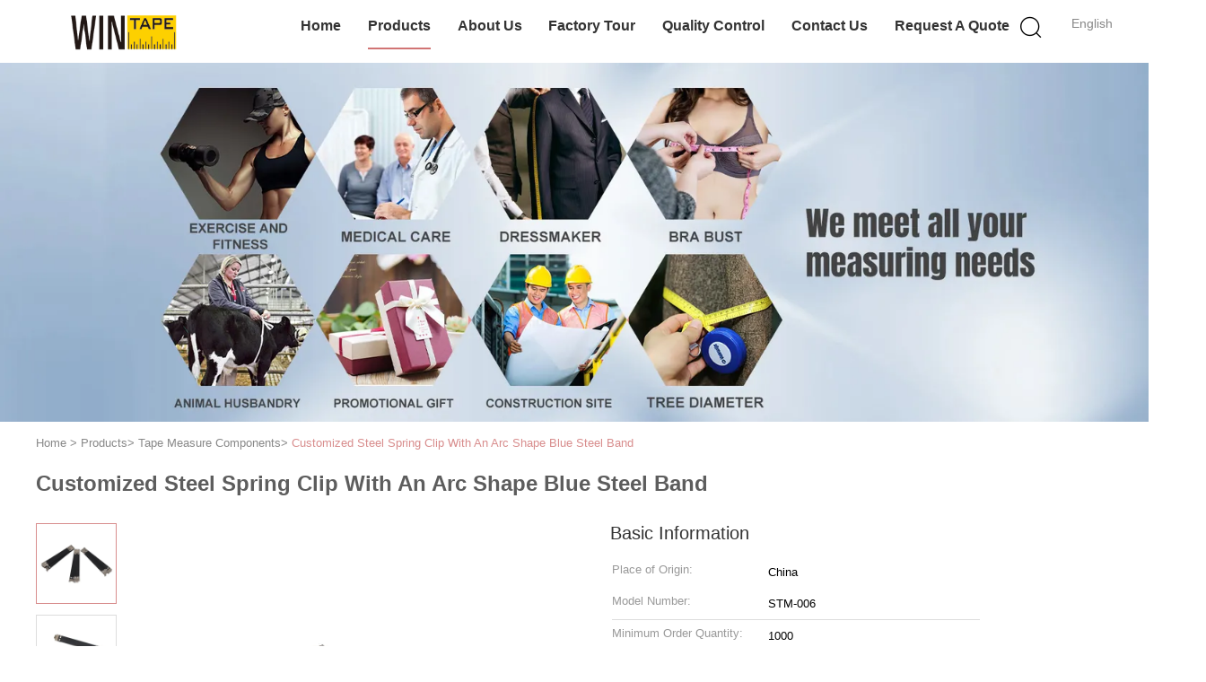

--- FILE ---
content_type: text/html
request_url: https://www.tape-measure.com/sale-37838658-customized-steel-spring-clip-with-an-arc-shape-blue-steel-band.html
body_size: 23810
content:
<!DOCTYPE html>
<html lang="en">
<head>
	<meta charset="utf-8">
	<meta http-equiv="X-UA-Compatible" content="IE=edge">
	<meta name="viewport" content="width=device-width, initial-scale=1">
    <title>Customized Steel Spring Clip With An Arc Shape Blue Steel Band</title>
    <meta name="keywords" content="Customized Steel Spring Clip, Arc Shape Steel Spring Clip, Tape Measure Components" />
    <meta name="description" content="High quality Customized Steel Spring Clip With An Arc Shape Blue Steel Band from China, China's leading product market Customized Steel Spring Clip product, with strict quality control Arc Shape Steel Spring Clip factories, producing high quality Arc Shape Steel Spring Clip products." />
							<link hreflang="en" href="https://www.tape-measure.com/sale-37838658-customized-steel-spring-clip-with-an-arc-shape-blue-steel-band.html" rel="alternate">
								<link hreflang="fr" href="https://www.tape-measure.com/french/sale-37838658-customized-steel-spring-clip-with-an-arc-shape-blue-steel-band.html" rel="alternate">
								<link hreflang="de" href="https://www.tape-measure.com/german/sale-37838658-customized-steel-spring-clip-with-an-arc-shape-blue-steel-band.html" rel="alternate">
								<link hreflang="it" href="https://www.tape-measure.com/italian/sale-37838658-customized-steel-spring-clip-with-an-arc-shape-blue-steel-band.html" rel="alternate">
								<link hreflang="ru" href="https://www.tape-measure.com/russian/sale-37838658-customized-steel-spring-clip-with-an-arc-shape-blue-steel-band.html" rel="alternate">
								<link hreflang="es" href="https://www.tape-measure.com/spanish/sale-37838658-customized-steel-spring-clip-with-an-arc-shape-blue-steel-band.html" rel="alternate">
								<link hreflang="pt" href="https://www.tape-measure.com/portuguese/sale-37838658-customized-steel-spring-clip-with-an-arc-shape-blue-steel-band.html" rel="alternate">
								<link hreflang="nl" href="https://www.tape-measure.com/dutch/sale-37838658-customized-steel-spring-clip-with-an-arc-shape-blue-steel-band.html" rel="alternate">
								<link hreflang="el" href="https://www.tape-measure.com/greek/sale-37838658-customized-steel-spring-clip-with-an-arc-shape-blue-steel-band.html" rel="alternate">
								<link hreflang="ja" href="https://www.tape-measure.com/japanese/sale-37838658-customized-steel-spring-clip-with-an-arc-shape-blue-steel-band.html" rel="alternate">
								<link hreflang="ko" href="https://www.tape-measure.com/korean/sale-37838658-customized-steel-spring-clip-with-an-arc-shape-blue-steel-band.html" rel="alternate">
								<link hreflang="ar" href="https://www.tape-measure.com/arabic/sale-37838658-customized-steel-spring-clip-with-an-arc-shape-blue-steel-band.html" rel="alternate">
								<link hreflang="hi" href="https://www.tape-measure.com/hindi/sale-37838658-customized-steel-spring-clip-with-an-arc-shape-blue-steel-band.html" rel="alternate">
								<link hreflang="tr" href="https://www.tape-measure.com/turkish/sale-37838658-customized-steel-spring-clip-with-an-arc-shape-blue-steel-band.html" rel="alternate">
								<link hreflang="id" href="https://www.tape-measure.com/indonesian/sale-37838658-customized-steel-spring-clip-with-an-arc-shape-blue-steel-band.html" rel="alternate">
								<link hreflang="vi" href="https://www.tape-measure.com/vietnamese/sale-37838658-customized-steel-spring-clip-with-an-arc-shape-blue-steel-band.html" rel="alternate">
								<link hreflang="th" href="https://www.tape-measure.com/thai/sale-37838658-customized-steel-spring-clip-with-an-arc-shape-blue-steel-band.html" rel="alternate">
								<link hreflang="bn" href="https://www.tape-measure.com/bengali/sale-37838658-customized-steel-spring-clip-with-an-arc-shape-blue-steel-band.html" rel="alternate">
								<link hreflang="fa" href="https://www.tape-measure.com/persian/sale-37838658-customized-steel-spring-clip-with-an-arc-shape-blue-steel-band.html" rel="alternate">
								<link hreflang="pl" href="https://www.tape-measure.com/polish/sale-37838658-customized-steel-spring-clip-with-an-arc-shape-blue-steel-band.html" rel="alternate">
				<link type='text/css' rel='stylesheet' href='/??/images/global.css,/photo/tape-measure/sitetpl/style/common.css?ver=1754553612' media='all'>
			  <script type='text/javascript' src='/js/jquery.js'></script><meta property="og:title" content="Customized Steel Spring Clip With An Arc Shape Blue Steel Band" />
<meta property="og:description" content="High quality Customized Steel Spring Clip With An Arc Shape Blue Steel Band from China, China's leading product market Customized Steel Spring Clip product, with strict quality control Arc Shape Steel Spring Clip factories, producing high quality Arc Shape Steel Spring Clip products." />
<meta property="og:type" content="product" />
<meta property="og:availability" content="instock" />
<meta property="og:site_name" content="Wintape Laser Tape Measure CO.,LTD" />
<meta property="og:url" content="https://www.tape-measure.com/sale-37838658-customized-steel-spring-clip-with-an-arc-shape-blue-steel-band.html" />
<meta property="og:image" content="https://www.tape-measure.com/photo/ps150625504-customized_steel_spring_clip_with_an_arc_shape_blue_steel_band.jpg" />
<link rel="canonical" href="https://www.tape-measure.com/sale-37838658-customized-steel-spring-clip-with-an-arc-shape-blue-steel-band.html" />
<link rel="alternate" href="https://m.tape-measure.com/sale-37838658-customized-steel-spring-clip-with-an-arc-shape-blue-steel-band.html" media="only screen and (max-width: 640px)" />
<style type="text/css">
/*<![CDATA[*/
.consent__cookie {position: fixed;top: 0;left: 0;width: 100%;height: 0%;z-index: 100000;}.consent__cookie_bg {position: fixed;top: 0;left: 0;width: 100%;height: 100%;background: #000;opacity: .6;display: none }.consent__cookie_rel {position: fixed;bottom:0;left: 0;width: 100%;background: #fff;display: -webkit-box;display: -ms-flexbox;display: flex;flex-wrap: wrap;padding: 24px 80px;-webkit-box-sizing: border-box;box-sizing: border-box;-webkit-box-pack: justify;-ms-flex-pack: justify;justify-content: space-between;-webkit-transition: all ease-in-out .3s;transition: all ease-in-out .3s }.consent__close {position: absolute;top: 20px;right: 20px;cursor: pointer }.consent__close svg {fill: #777 }.consent__close:hover svg {fill: #000 }.consent__cookie_box {flex: 1;word-break: break-word;}.consent__warm {color: #777;font-size: 16px;margin-bottom: 12px;line-height: 19px }.consent__title {color: #333;font-size: 20px;font-weight: 600;margin-bottom: 12px;line-height: 23px }.consent__itxt {color: #333;font-size: 14px;margin-bottom: 12px;display: -webkit-box;display: -ms-flexbox;display: flex;-webkit-box-align: center;-ms-flex-align: center;align-items: center }.consent__itxt i {display: -webkit-inline-box;display: -ms-inline-flexbox;display: inline-flex;width: 28px;height: 28px;border-radius: 50%;background: #e0f9e9;margin-right: 8px;-webkit-box-align: center;-ms-flex-align: center;align-items: center;-webkit-box-pack: center;-ms-flex-pack: center;justify-content: center }.consent__itxt svg {fill: #3ca860 }.consent__txt {color: #a6a6a6;font-size: 14px;margin-bottom: 8px;line-height: 17px }.consent__btns {display: -webkit-box;display: -ms-flexbox;display: flex;-webkit-box-orient: vertical;-webkit-box-direction: normal;-ms-flex-direction: column;flex-direction: column;-webkit-box-pack: center;-ms-flex-pack: center;justify-content: center;flex-shrink: 0;}.consent__btn {width: 280px;height: 40px;line-height: 40px;text-align: center;background: #3ca860;color: #fff;border-radius: 4px;margin: 8px 0;-webkit-box-sizing: border-box;box-sizing: border-box;cursor: pointer;font-size:14px}.consent__btn:hover {background: #00823b }.consent__btn.empty {color: #3ca860;border: 1px solid #3ca860;background: #fff }.consent__btn.empty:hover {background: #3ca860;color: #fff }.open .consent__cookie_bg {display: block }.open .consent__cookie_rel {bottom: 0 }@media (max-width: 760px) {.consent__btns {width: 100%;align-items: center;}.consent__cookie_rel {padding: 20px 24px }}.consent__cookie.open {display: block;}.consent__cookie {display: none;}
/*]]>*/
</style>
<script type="text/javascript">
/*<![CDATA[*/
window.isvideotpl = 0;window.detailurl = '';
var isShowGuide=0;showGuideColor=0;var company_type = 0;var webim_domain = '';

var colorUrl = '';
var aisearch = 0;
var selfUrl = '';
window.playerReportUrl='/vod/view_count/report';
var query_string = ["Products","Detail"];
var g_tp = '';
var customtplcolor = 99602;
window.predomainsub = "";
/*]]>*/
</script>
</head>
<body>
<script>
var originProductInfo = '';
var originProductInfo = {"showproduct":1,"pid":"37838658","name":"Customized Steel Spring Clip With An Arc Shape Blue Steel Band","source_url":"\/sale-37838658-customized-steel-spring-clip-with-an-arc-shape-blue-steel-band.html","picurl":"\/photo\/pd150625504-customized_steel_spring_clip_with_an_arc_shape_blue_steel_band.jpg","propertyDetail":[["Material","65Mn steel"],["Size","10mm, 12.7mm, 14mm, 16mm, 19mm, and 25mm width, customized length"],["Shape","curved"],["Color","Blue"]],"company_name":null,"picurl_c":"\/photo\/pc150625504-customized_steel_spring_clip_with_an_arc_shape_blue_steel_band.jpg","price":"","username":"Wintape","viewTime":"Last Login : 5 hours 41 minutes ago","subject":"Can you supply Customized Steel Spring Clip With An Arc Shape Blue Steel Band for us","countrycode":""};
var save_url = "/contactsave.html";
var update_url = "/updateinquiry.html";
var productInfo = {};
var defaulProductInfo = {};
var myDate = new Date();
var curDate = myDate.getFullYear()+'-'+(parseInt(myDate.getMonth())+1)+'-'+myDate.getDate();
var message = '';
var default_pop = 1;
var leaveMessageDialog = document.getElementsByClassName('leave-message-dialog')[0]; // 获取弹层
var _$$ = function (dom) {
    return document.querySelectorAll(dom);
};
resInfo = originProductInfo;
resInfo['name'] = resInfo['name'] || '';
defaulProductInfo.pid = resInfo['pid'];
defaulProductInfo.productName = resInfo['name'] ?? '';
defaulProductInfo.productInfo = resInfo['propertyDetail'];
defaulProductInfo.productImg = resInfo['picurl_c'];
defaulProductInfo.subject = resInfo['subject'] ?? '';
defaulProductInfo.productImgAlt = resInfo['name'] ?? '';
var inquirypopup_tmp = 1;
var message = 'Dear,'+'\r\n'+"I am interested in"+' '+trim(resInfo['name'])+", could you send me more details such as type, size, MOQ, material, etc."+'\r\n'+"Thanks!"+'\r\n'+"Waiting for your reply.";
var message_1 = 'Dear,'+'\r\n'+"I am interested in"+' '+trim(resInfo['name'])+", could you send me more details such as type, size, MOQ, material, etc."+'\r\n'+"Thanks!"+'\r\n'+"Waiting for your reply.";
var message_2 = 'Hello,'+'\r\n'+"I am looking for"+' '+trim(resInfo['name'])+", please send me the price, specification and picture."+'\r\n'+"Your swift response will be highly appreciated."+'\r\n'+"Feel free to contact me for more information."+'\r\n'+"Thanks a lot.";
var message_3 = 'Hello,'+'\r\n'+trim(resInfo['name'])+' '+"meets my expectations."+'\r\n'+"Please give me the best price and some other product information."+'\r\n'+"Feel free to contact me via my mail."+'\r\n'+"Thanks a lot.";

var message_4 = 'Dear,'+'\r\n'+"What is the FOB price on your"+' '+trim(resInfo['name'])+'?'+'\r\n'+"Which is the nearest port name?"+'\r\n'+"Please reply me as soon as possible, it would be better to share further information."+'\r\n'+"Regards!";
var message_5 = 'Hi there,'+'\r\n'+"I am very interested in your"+' '+trim(resInfo['name'])+'.'+'\r\n'+"Please send me your product details."+'\r\n'+"Looking forward to your quick reply."+'\r\n'+"Feel free to contact me by mail."+'\r\n'+"Regards!";

var message_6 = 'Dear,'+'\r\n'+"Please provide us with information about your"+' '+trim(resInfo['name'])+", such as type, size, material, and of course the best price."+'\r\n'+"Looking forward to your quick reply."+'\r\n'+"Thank you!";
var message_7 = 'Dear,'+'\r\n'+"Can you supply"+' '+trim(resInfo['name'])+" for us?"+'\r\n'+"First we want a price list and some product details."+'\r\n'+"I hope to get reply asap and look forward to cooperation."+'\r\n'+"Thank you very much.";
var message_8 = 'hi,'+'\r\n'+"I am looking for"+' '+trim(resInfo['name'])+", please give me some more detailed product information."+'\r\n'+"I look forward to your reply."+'\r\n'+"Thank you!";
var message_9 = 'Hello,'+'\r\n'+"Your"+' '+trim(resInfo['name'])+" meets my requirements very well."+'\r\n'+"Please send me the price, specification, and similar model will be OK."+'\r\n'+"Feel free to chat with me."+'\r\n'+"Thanks!";
var message_10 = 'Dear,'+'\r\n'+"I want to know more about the details and quotation of"+' '+trim(resInfo['name'])+'.'+'\r\n'+"Feel free to contact me."+'\r\n'+"Regards!";

var r = getRandom(1,10);

defaulProductInfo.message = eval("message_"+r);
    defaulProductInfo.message = eval("message_"+r);
        var mytAjax = {

    post: function(url, data, fn) {
        var xhr = new XMLHttpRequest();
        xhr.open("POST", url, true);
        xhr.setRequestHeader("Content-Type", "application/x-www-form-urlencoded;charset=UTF-8");
        xhr.setRequestHeader("X-Requested-With", "XMLHttpRequest");
        xhr.setRequestHeader('Content-Type','text/plain;charset=UTF-8');
        xhr.onreadystatechange = function() {
            if(xhr.readyState == 4 && (xhr.status == 200 || xhr.status == 304)) {
                fn.call(this, xhr.responseText);
            }
        };
        xhr.send(data);
    },

    postform: function(url, data, fn) {
        var xhr = new XMLHttpRequest();
        xhr.open("POST", url, true);
        xhr.setRequestHeader("X-Requested-With", "XMLHttpRequest");
        xhr.onreadystatechange = function() {
            if(xhr.readyState == 4 && (xhr.status == 200 || xhr.status == 304)) {
                fn.call(this, xhr.responseText);
            }
        };
        xhr.send(data);
    }
};
/*window.onload = function(){
    leaveMessageDialog = document.getElementsByClassName('leave-message-dialog')[0];
    if (window.localStorage.recordDialogStatus=='undefined' || (window.localStorage.recordDialogStatus!='undefined' && window.localStorage.recordDialogStatus != curDate)) {
        setTimeout(function(){
            if(parseInt(inquirypopup_tmp%10) == 1){
                creatDialog(defaulProductInfo, 1);
            }
        }, 6000);
    }
};*/
function trim(str)
{
    str = str.replace(/(^\s*)/g,"");
    return str.replace(/(\s*$)/g,"");
};
function getRandom(m,n){
    var num = Math.floor(Math.random()*(m - n) + n);
    return num;
};
function strBtn(param) {

    var starattextarea = document.getElementById("textareamessage").value.length;
    var email = document.getElementById("startEmail").value;

    var default_tip = document.querySelectorAll(".watermark_container").length;
    if (20 < starattextarea && starattextarea < 3000) {
        if(default_tip>0){
            document.getElementById("textareamessage1").parentNode.parentNode.nextElementSibling.style.display = "none";
        }else{
            document.getElementById("textareamessage1").parentNode.nextElementSibling.style.display = "none";
        }

    } else {
        if(default_tip>0){
            document.getElementById("textareamessage1").parentNode.parentNode.nextElementSibling.style.display = "block";
        }else{
            document.getElementById("textareamessage1").parentNode.nextElementSibling.style.display = "block";
        }

        return;
    }

    // var re = /^([a-zA-Z0-9_-])+@([a-zA-Z0-9_-])+\.([a-zA-Z0-9_-])+/i;/*邮箱不区分大小写*/
    var re = /^[a-zA-Z0-9][\w-]*(\.?[\w-]+)*@[a-zA-Z0-9-]+(\.[a-zA-Z0-9]+)+$/i;
    if (!re.test(email)) {
        document.getElementById("startEmail").nextElementSibling.style.display = "block";
        return;
    } else {
        document.getElementById("startEmail").nextElementSibling.style.display = "none";
    }

    var subject = document.getElementById("pop_subject").value;
    var pid = document.getElementById("pop_pid").value;
    var message = document.getElementById("textareamessage").value;
    var sender_email = document.getElementById("startEmail").value;
    var tel = '';
    if (document.getElementById("tel0") != undefined && document.getElementById("tel0") != '')
        tel = document.getElementById("tel0").value;
    var form_serialize = '&tel='+tel;

    form_serialize = form_serialize.replace(/\+/g, "%2B");
    mytAjax.post(save_url,"pid="+pid+"&subject="+subject+"&email="+sender_email+"&message="+(message)+form_serialize,function(res){
        var mes = JSON.parse(res);
        if(mes.status == 200){
            var iid = mes.iid;
            document.getElementById("pop_iid").value = iid;
            document.getElementById("pop_uuid").value = mes.uuid;

            if(typeof gtag_report_conversion === "function"){
                gtag_report_conversion();//执行统计js代码
            }
            if(typeof fbq === "function"){
                fbq('track','Purchase');//执行统计js代码
            }
        }
    });
    for (var index = 0; index < document.querySelectorAll(".dialog-content-pql").length; index++) {
        document.querySelectorAll(".dialog-content-pql")[index].style.display = "none";
    };
    $('#idphonepql').val(tel);
    document.getElementById("dialog-content-pql-id").style.display = "block";
    ;
};
function twoBtnOk(param) {

    var selectgender = document.getElementById("Mr").innerHTML;
    var iid = document.getElementById("pop_iid").value;
    var sendername = document.getElementById("idnamepql").value;
    var senderphone = document.getElementById("idphonepql").value;
    var sendercname = document.getElementById("idcompanypql").value;
    var uuid = document.getElementById("pop_uuid").value;
    var gender = 2;
    if(selectgender == 'Mr.') gender = 0;
    if(selectgender == 'Mrs.') gender = 1;
    var pid = document.getElementById("pop_pid").value;
    var form_serialize = '';

        form_serialize = form_serialize.replace(/\+/g, "%2B");

    mytAjax.post(update_url,"iid="+iid+"&gender="+gender+"&uuid="+uuid+"&name="+(sendername)+"&tel="+(senderphone)+"&company="+(sendercname)+form_serialize,function(res){});

    for (var index = 0; index < document.querySelectorAll(".dialog-content-pql").length; index++) {
        document.querySelectorAll(".dialog-content-pql")[index].style.display = "none";
    };
    document.getElementById("dialog-content-pql-ok").style.display = "block";

};
function toCheckMust(name) {
    $('#'+name+'error').hide();
}
function handClidk(param) {
    var starattextarea = document.getElementById("textareamessage1").value.length;
    var email = document.getElementById("startEmail1").value;
    var default_tip = document.querySelectorAll(".watermark_container").length;
    if (20 < starattextarea && starattextarea < 3000) {
        if(default_tip>0){
            document.getElementById("textareamessage1").parentNode.parentNode.nextElementSibling.style.display = "none";
        }else{
            document.getElementById("textareamessage1").parentNode.nextElementSibling.style.display = "none";
        }

    } else {
        if(default_tip>0){
            document.getElementById("textareamessage1").parentNode.parentNode.nextElementSibling.style.display = "block";
        }else{
            document.getElementById("textareamessage1").parentNode.nextElementSibling.style.display = "block";
        }

        return;
    }

    // var re = /^([a-zA-Z0-9_-])+@([a-zA-Z0-9_-])+\.([a-zA-Z0-9_-])+/i;
    var re = /^[a-zA-Z0-9][\w-]*(\.?[\w-]+)*@[a-zA-Z0-9-]+(\.[a-zA-Z0-9]+)+$/i;
    if (!re.test(email)) {
        document.getElementById("startEmail1").nextElementSibling.style.display = "block";
        return;
    } else {
        document.getElementById("startEmail1").nextElementSibling.style.display = "none";
    }

    var subject = document.getElementById("pop_subject").value;
    var pid = document.getElementById("pop_pid").value;
    var message = document.getElementById("textareamessage1").value;
    var sender_email = document.getElementById("startEmail1").value;
    var form_serialize = tel = '';
    if (document.getElementById("tel1") != undefined && document.getElementById("tel1") != '')
        tel = document.getElementById("tel1").value;
        mytAjax.post(save_url,"email="+sender_email+"&tel="+tel+"&pid="+pid+"&message="+message+"&subject="+subject+form_serialize,function(res){

        var mes = JSON.parse(res);
        if(mes.status == 200){
            var iid = mes.iid;
            document.getElementById("pop_iid").value = iid;
            document.getElementById("pop_uuid").value = mes.uuid;
            if(typeof gtag_report_conversion === "function"){
                gtag_report_conversion();//执行统计js代码
            }
        }

    });
    for (var index = 0; index < document.querySelectorAll(".dialog-content-pql").length; index++) {
        document.querySelectorAll(".dialog-content-pql")[index].style.display = "none";
    };
    $('#idphonepql').val(tel);
    document.getElementById("dialog-content-pql-id").style.display = "block";

};
window.addEventListener('load', function () {
    $('.checkbox-wrap label').each(function(){
        if($(this).find('input').prop('checked')){
            $(this).addClass('on')
        }else {
            $(this).removeClass('on')
        }
    })
    $(document).on('click', '.checkbox-wrap label' , function(ev){
        if (ev.target.tagName.toUpperCase() != 'INPUT') {
            $(this).toggleClass('on')
        }
    })
})

function hand_video(pdata) {
    data = JSON.parse(pdata);
    productInfo.productName = data.productName;
    productInfo.productInfo = data.productInfo;
    productInfo.productImg = data.productImg;
    productInfo.subject = data.subject;

    var message = 'Dear,'+'\r\n'+"I am interested in"+' '+trim(data.productName)+", could you send me more details such as type, size, quantity, material, etc."+'\r\n'+"Thanks!"+'\r\n'+"Waiting for your reply.";

    var message = 'Dear,'+'\r\n'+"I am interested in"+' '+trim(data.productName)+", could you send me more details such as type, size, MOQ, material, etc."+'\r\n'+"Thanks!"+'\r\n'+"Waiting for your reply.";
    var message_1 = 'Dear,'+'\r\n'+"I am interested in"+' '+trim(data.productName)+", could you send me more details such as type, size, MOQ, material, etc."+'\r\n'+"Thanks!"+'\r\n'+"Waiting for your reply.";
    var message_2 = 'Hello,'+'\r\n'+"I am looking for"+' '+trim(data.productName)+", please send me the price, specification and picture."+'\r\n'+"Your swift response will be highly appreciated."+'\r\n'+"Feel free to contact me for more information."+'\r\n'+"Thanks a lot.";
    var message_3 = 'Hello,'+'\r\n'+trim(data.productName)+' '+"meets my expectations."+'\r\n'+"Please give me the best price and some other product information."+'\r\n'+"Feel free to contact me via my mail."+'\r\n'+"Thanks a lot.";

    var message_4 = 'Dear,'+'\r\n'+"What is the FOB price on your"+' '+trim(data.productName)+'?'+'\r\n'+"Which is the nearest port name?"+'\r\n'+"Please reply me as soon as possible, it would be better to share further information."+'\r\n'+"Regards!";
    var message_5 = 'Hi there,'+'\r\n'+"I am very interested in your"+' '+trim(data.productName)+'.'+'\r\n'+"Please send me your product details."+'\r\n'+"Looking forward to your quick reply."+'\r\n'+"Feel free to contact me by mail."+'\r\n'+"Regards!";

    var message_6 = 'Dear,'+'\r\n'+"Please provide us with information about your"+' '+trim(data.productName)+", such as type, size, material, and of course the best price."+'\r\n'+"Looking forward to your quick reply."+'\r\n'+"Thank you!";
    var message_7 = 'Dear,'+'\r\n'+"Can you supply"+' '+trim(data.productName)+" for us?"+'\r\n'+"First we want a price list and some product details."+'\r\n'+"I hope to get reply asap and look forward to cooperation."+'\r\n'+"Thank you very much.";
    var message_8 = 'hi,'+'\r\n'+"I am looking for"+' '+trim(data.productName)+", please give me some more detailed product information."+'\r\n'+"I look forward to your reply."+'\r\n'+"Thank you!";
    var message_9 = 'Hello,'+'\r\n'+"Your"+' '+trim(data.productName)+" meets my requirements very well."+'\r\n'+"Please send me the price, specification, and similar model will be OK."+'\r\n'+"Feel free to chat with me."+'\r\n'+"Thanks!";
    var message_10 = 'Dear,'+'\r\n'+"I want to know more about the details and quotation of"+' '+trim(data.productName)+'.'+'\r\n'+"Feel free to contact me."+'\r\n'+"Regards!";

    var r = getRandom(1,10);

    productInfo.message = eval("message_"+r);
            if(parseInt(inquirypopup_tmp/10) == 1){
        productInfo.message = "";
    }
    productInfo.pid = data.pid;
    creatDialog(productInfo, 2);
};

function handDialog(pdata) {
    data = JSON.parse(pdata);
    productInfo.productName = data.productName;
    productInfo.productInfo = data.productInfo;
    productInfo.productImg = data.productImg;
    productInfo.subject = data.subject;

    var message = 'Dear,'+'\r\n'+"I am interested in"+' '+trim(data.productName)+", could you send me more details such as type, size, quantity, material, etc."+'\r\n'+"Thanks!"+'\r\n'+"Waiting for your reply.";

    var message = 'Dear,'+'\r\n'+"I am interested in"+' '+trim(data.productName)+", could you send me more details such as type, size, MOQ, material, etc."+'\r\n'+"Thanks!"+'\r\n'+"Waiting for your reply.";
    var message_1 = 'Dear,'+'\r\n'+"I am interested in"+' '+trim(data.productName)+", could you send me more details such as type, size, MOQ, material, etc."+'\r\n'+"Thanks!"+'\r\n'+"Waiting for your reply.";
    var message_2 = 'Hello,'+'\r\n'+"I am looking for"+' '+trim(data.productName)+", please send me the price, specification and picture."+'\r\n'+"Your swift response will be highly appreciated."+'\r\n'+"Feel free to contact me for more information."+'\r\n'+"Thanks a lot.";
    var message_3 = 'Hello,'+'\r\n'+trim(data.productName)+' '+"meets my expectations."+'\r\n'+"Please give me the best price and some other product information."+'\r\n'+"Feel free to contact me via my mail."+'\r\n'+"Thanks a lot.";

    var message_4 = 'Dear,'+'\r\n'+"What is the FOB price on your"+' '+trim(data.productName)+'?'+'\r\n'+"Which is the nearest port name?"+'\r\n'+"Please reply me as soon as possible, it would be better to share further information."+'\r\n'+"Regards!";
    var message_5 = 'Hi there,'+'\r\n'+"I am very interested in your"+' '+trim(data.productName)+'.'+'\r\n'+"Please send me your product details."+'\r\n'+"Looking forward to your quick reply."+'\r\n'+"Feel free to contact me by mail."+'\r\n'+"Regards!";

    var message_6 = 'Dear,'+'\r\n'+"Please provide us with information about your"+' '+trim(data.productName)+", such as type, size, material, and of course the best price."+'\r\n'+"Looking forward to your quick reply."+'\r\n'+"Thank you!";
    var message_7 = 'Dear,'+'\r\n'+"Can you supply"+' '+trim(data.productName)+" for us?"+'\r\n'+"First we want a price list and some product details."+'\r\n'+"I hope to get reply asap and look forward to cooperation."+'\r\n'+"Thank you very much.";
    var message_8 = 'hi,'+'\r\n'+"I am looking for"+' '+trim(data.productName)+", please give me some more detailed product information."+'\r\n'+"I look forward to your reply."+'\r\n'+"Thank you!";
    var message_9 = 'Hello,'+'\r\n'+"Your"+' '+trim(data.productName)+" meets my requirements very well."+'\r\n'+"Please send me the price, specification, and similar model will be OK."+'\r\n'+"Feel free to chat with me."+'\r\n'+"Thanks!";
    var message_10 = 'Dear,'+'\r\n'+"I want to know more about the details and quotation of"+' '+trim(data.productName)+'.'+'\r\n'+"Feel free to contact me."+'\r\n'+"Regards!";

    var r = getRandom(1,10);
    productInfo.message = eval("message_"+r);
            if(parseInt(inquirypopup_tmp/10) == 1){
        productInfo.message = "";
    }
    productInfo.pid = data.pid;
    creatDialog(productInfo, 2);
};

function closepql(param) {

    leaveMessageDialog.style.display = 'none';
};

function closepql2(param) {

    for (var index = 0; index < document.querySelectorAll(".dialog-content-pql").length; index++) {
        document.querySelectorAll(".dialog-content-pql")[index].style.display = "none";
    };
    document.getElementById("dialog-content-pql-ok").style.display = "block";
};

function decodeHtmlEntities(str) {
    var tempElement = document.createElement('div');
    tempElement.innerHTML = str;
    return tempElement.textContent || tempElement.innerText || '';
}

function initProduct(productInfo,type){

    productInfo.productName = decodeHtmlEntities(productInfo.productName);
    productInfo.message = decodeHtmlEntities(productInfo.message);

    leaveMessageDialog = document.getElementsByClassName('leave-message-dialog')[0];
    leaveMessageDialog.style.display = "block";
    if(type == 3){
        var popinquiryemail = document.getElementById("popinquiryemail").value;
        _$$("#startEmail1")[0].value = popinquiryemail;
    }else{
        _$$("#startEmail1")[0].value = "";
    }
    _$$("#startEmail")[0].value = "";
    _$$("#idnamepql")[0].value = "";
    _$$("#idphonepql")[0].value = "";
    _$$("#idcompanypql")[0].value = "";

    _$$("#pop_pid")[0].value = productInfo.pid;
    _$$("#pop_subject")[0].value = productInfo.subject;
    
    if(parseInt(inquirypopup_tmp/10) == 1){
        productInfo.message = "";
    }

    _$$("#textareamessage1")[0].value = productInfo.message;
    _$$("#textareamessage")[0].value = productInfo.message;

    _$$("#dialog-content-pql-id .titlep")[0].innerHTML = productInfo.productName;
    _$$("#dialog-content-pql-id img")[0].setAttribute("src", productInfo.productImg);
    _$$("#dialog-content-pql-id img")[0].setAttribute("alt", productInfo.productImgAlt);

    _$$("#dialog-content-pql-id-hand img")[0].setAttribute("src", productInfo.productImg);
    _$$("#dialog-content-pql-id-hand img")[0].setAttribute("alt", productInfo.productImgAlt);
    _$$("#dialog-content-pql-id-hand .titlep")[0].innerHTML = productInfo.productName;

    if (productInfo.productInfo.length > 0) {
        var ul2, ul;
        ul = document.createElement("ul");
        for (var index = 0; index < productInfo.productInfo.length; index++) {
            var el = productInfo.productInfo[index];
            var li = document.createElement("li");
            var span1 = document.createElement("span");
            span1.innerHTML = el[0] + ":";
            var span2 = document.createElement("span");
            span2.innerHTML = el[1];
            li.appendChild(span1);
            li.appendChild(span2);
            ul.appendChild(li);

        }
        ul2 = ul.cloneNode(true);
        if (type === 1) {
            _$$("#dialog-content-pql-id .left")[0].replaceChild(ul, _$$("#dialog-content-pql-id .left ul")[0]);
        } else {
            _$$("#dialog-content-pql-id-hand .left")[0].replaceChild(ul2, _$$("#dialog-content-pql-id-hand .left ul")[0]);
            _$$("#dialog-content-pql-id .left")[0].replaceChild(ul, _$$("#dialog-content-pql-id .left ul")[0]);
        }
    };
    for (var index = 0; index < _$$("#dialog-content-pql-id .right ul li").length; index++) {
        _$$("#dialog-content-pql-id .right ul li")[index].addEventListener("click", function (params) {
            _$$("#dialog-content-pql-id .right #Mr")[0].innerHTML = this.innerHTML
        }, false)

    };

};
function closeInquiryCreateDialog() {
    document.getElementById("xuanpan_dialog_box_pql").style.display = "none";
};
function showInquiryCreateDialog() {
    document.getElementById("xuanpan_dialog_box_pql").style.display = "block";
};
function submitPopInquiry(){
    var message = document.getElementById("inquiry_message").value;
    var email = document.getElementById("inquiry_email").value;
    var subject = defaulProductInfo.subject;
    var pid = defaulProductInfo.pid;
    if (email === undefined) {
        showInquiryCreateDialog();
        document.getElementById("inquiry_email").style.border = "1px solid red";
        return false;
    };
    if (message === undefined) {
        showInquiryCreateDialog();
        document.getElementById("inquiry_message").style.border = "1px solid red";
        return false;
    };
    if (email.search(/^\w+((-\w+)|(\.\w+))*\@[A-Za-z0-9]+((\.|-)[A-Za-z0-9]+)*\.[A-Za-z0-9]+$/) == -1) {
        document.getElementById("inquiry_email").style.border= "1px solid red";
        showInquiryCreateDialog();
        return false;
    } else {
        document.getElementById("inquiry_email").style.border= "";
    };
    if (message.length < 20 || message.length >3000) {
        showInquiryCreateDialog();
        document.getElementById("inquiry_message").style.border = "1px solid red";
        return false;
    } else {
        document.getElementById("inquiry_message").style.border = "";
    };
    var tel = '';
    if (document.getElementById("tel") != undefined && document.getElementById("tel") != '')
        tel = document.getElementById("tel").value;

    mytAjax.post(save_url,"pid="+pid+"&subject="+subject+"&email="+email+"&message="+(message)+'&tel='+tel,function(res){
        var mes = JSON.parse(res);
        if(mes.status == 200){
            var iid = mes.iid;
            document.getElementById("pop_iid").value = iid;
            document.getElementById("pop_uuid").value = mes.uuid;

        }
    });
    initProduct(defaulProductInfo);
    for (var index = 0; index < document.querySelectorAll(".dialog-content-pql").length; index++) {
        document.querySelectorAll(".dialog-content-pql")[index].style.display = "none";
    };
    $('#idphonepql').val(tel);
    document.getElementById("dialog-content-pql-id").style.display = "block";

};

//带附件上传
function submitPopInquiryfile(email_id,message_id,check_sort,name_id,phone_id,company_id,attachments){

    if(typeof(check_sort) == 'undefined'){
        check_sort = 0;
    }
    var message = document.getElementById(message_id).value;
    var email = document.getElementById(email_id).value;
    var attachments = document.getElementById(attachments).value;
    if(typeof(name_id) !== 'undefined' && name_id != ""){
        var name  = document.getElementById(name_id).value;
    }
    if(typeof(phone_id) !== 'undefined' && phone_id != ""){
        var phone = document.getElementById(phone_id).value;
    }
    if(typeof(company_id) !== 'undefined' && company_id != ""){
        var company = document.getElementById(company_id).value;
    }
    var subject = defaulProductInfo.subject;
    var pid = defaulProductInfo.pid;

    if(check_sort == 0){
        if (email === undefined) {
            showInquiryCreateDialog();
            document.getElementById(email_id).style.border = "1px solid red";
            return false;
        };
        if (message === undefined) {
            showInquiryCreateDialog();
            document.getElementById(message_id).style.border = "1px solid red";
            return false;
        };

        if (email.search(/^\w+((-\w+)|(\.\w+))*\@[A-Za-z0-9]+((\.|-)[A-Za-z0-9]+)*\.[A-Za-z0-9]+$/) == -1) {
            document.getElementById(email_id).style.border= "1px solid red";
            showInquiryCreateDialog();
            return false;
        } else {
            document.getElementById(email_id).style.border= "";
        };
        if (message.length < 20 || message.length >3000) {
            showInquiryCreateDialog();
            document.getElementById(message_id).style.border = "1px solid red";
            return false;
        } else {
            document.getElementById(message_id).style.border = "";
        };
    }else{

        if (message === undefined) {
            showInquiryCreateDialog();
            document.getElementById(message_id).style.border = "1px solid red";
            return false;
        };

        if (email === undefined) {
            showInquiryCreateDialog();
            document.getElementById(email_id).style.border = "1px solid red";
            return false;
        };

        if (message.length < 20 || message.length >3000) {
            showInquiryCreateDialog();
            document.getElementById(message_id).style.border = "1px solid red";
            return false;
        } else {
            document.getElementById(message_id).style.border = "";
        };

        if (email.search(/^\w+((-\w+)|(\.\w+))*\@[A-Za-z0-9]+((\.|-)[A-Za-z0-9]+)*\.[A-Za-z0-9]+$/) == -1) {
            document.getElementById(email_id).style.border= "1px solid red";
            showInquiryCreateDialog();
            return false;
        } else {
            document.getElementById(email_id).style.border= "";
        };

    };

    mytAjax.post(save_url,"pid="+pid+"&subject="+subject+"&email="+email+"&message="+message+"&company="+company+"&attachments="+attachments,function(res){
        var mes = JSON.parse(res);
        if(mes.status == 200){
            var iid = mes.iid;
            document.getElementById("pop_iid").value = iid;
            document.getElementById("pop_uuid").value = mes.uuid;

            if(typeof gtag_report_conversion === "function"){
                gtag_report_conversion();//执行统计js代码
            }
            if(typeof fbq === "function"){
                fbq('track','Purchase');//执行统计js代码
            }
        }
    });
    initProduct(defaulProductInfo);

    if(name !== undefined && name != ""){
        _$$("#idnamepql")[0].value = name;
    }

    if(phone !== undefined && phone != ""){
        _$$("#idphonepql")[0].value = phone;
    }

    if(company !== undefined && company != ""){
        _$$("#idcompanypql")[0].value = company;
    }

    for (var index = 0; index < document.querySelectorAll(".dialog-content-pql").length; index++) {
        document.querySelectorAll(".dialog-content-pql")[index].style.display = "none";
    };
    document.getElementById("dialog-content-pql-id").style.display = "block";

};
function submitPopInquiryByParam(email_id,message_id,check_sort,name_id,phone_id,company_id){

    if(typeof(check_sort) == 'undefined'){
        check_sort = 0;
    }

    var senderphone = '';
    var message = document.getElementById(message_id).value;
    var email = document.getElementById(email_id).value;
    if(typeof(name_id) !== 'undefined' && name_id != ""){
        var name  = document.getElementById(name_id).value;
    }
    if(typeof(phone_id) !== 'undefined' && phone_id != ""){
        var phone = document.getElementById(phone_id).value;
        senderphone = phone;
    }
    if(typeof(company_id) !== 'undefined' && company_id != ""){
        var company = document.getElementById(company_id).value;
    }
    var subject = defaulProductInfo.subject;
    var pid = defaulProductInfo.pid;

    if(check_sort == 0){
        if (email === undefined) {
            showInquiryCreateDialog();
            document.getElementById(email_id).style.border = "1px solid red";
            return false;
        };
        if (message === undefined) {
            showInquiryCreateDialog();
            document.getElementById(message_id).style.border = "1px solid red";
            return false;
        };

        if (email.search(/^\w+((-\w+)|(\.\w+))*\@[A-Za-z0-9]+((\.|-)[A-Za-z0-9]+)*\.[A-Za-z0-9]+$/) == -1) {
            document.getElementById(email_id).style.border= "1px solid red";
            showInquiryCreateDialog();
            return false;
        } else {
            document.getElementById(email_id).style.border= "";
        };
        if (message.length < 20 || message.length >3000) {
            showInquiryCreateDialog();
            document.getElementById(message_id).style.border = "1px solid red";
            return false;
        } else {
            document.getElementById(message_id).style.border = "";
        };
    }else{

        if (message === undefined) {
            showInquiryCreateDialog();
            document.getElementById(message_id).style.border = "1px solid red";
            return false;
        };

        if (email === undefined) {
            showInquiryCreateDialog();
            document.getElementById(email_id).style.border = "1px solid red";
            return false;
        };

        if (message.length < 20 || message.length >3000) {
            showInquiryCreateDialog();
            document.getElementById(message_id).style.border = "1px solid red";
            return false;
        } else {
            document.getElementById(message_id).style.border = "";
        };

        if (email.search(/^\w+((-\w+)|(\.\w+))*\@[A-Za-z0-9]+((\.|-)[A-Za-z0-9]+)*\.[A-Za-z0-9]+$/) == -1) {
            document.getElementById(email_id).style.border= "1px solid red";
            showInquiryCreateDialog();
            return false;
        } else {
            document.getElementById(email_id).style.border= "";
        };

    };

    var productsku = "";
    if($("#product_sku").length > 0){
        productsku = $("#product_sku").html();
    }

    mytAjax.post(save_url,"tel="+senderphone+"&pid="+pid+"&subject="+subject+"&email="+email+"&message="+message+"&messagesku="+encodeURI(productsku),function(res){
        var mes = JSON.parse(res);
        if(mes.status == 200){
            var iid = mes.iid;
            document.getElementById("pop_iid").value = iid;
            document.getElementById("pop_uuid").value = mes.uuid;

            if(typeof gtag_report_conversion === "function"){
                gtag_report_conversion();//执行统计js代码
            }
            if(typeof fbq === "function"){
                fbq('track','Purchase');//执行统计js代码
            }
        }
    });
    initProduct(defaulProductInfo);

    if(name !== undefined && name != ""){
        _$$("#idnamepql")[0].value = name;
    }

    if(phone !== undefined && phone != ""){
        _$$("#idphonepql")[0].value = phone;
    }

    if(company !== undefined && company != ""){
        _$$("#idcompanypql")[0].value = company;
    }

    for (var index = 0; index < document.querySelectorAll(".dialog-content-pql").length; index++) {
        document.querySelectorAll(".dialog-content-pql")[index].style.display = "none";

    };
    document.getElementById("dialog-content-pql-id").style.display = "block";

};

function creat_videoDialog(productInfo, type) {

    if(type == 1){
        if(default_pop != 1){
            return false;
        }
        window.localStorage.recordDialogStatus = curDate;
    }else{
        default_pop = 0;
    }
    initProduct(productInfo, type);
    if (type === 1) {
        // 自动弹出
        for (var index = 0; index < document.querySelectorAll(".dialog-content-pql").length; index++) {

            document.querySelectorAll(".dialog-content-pql")[index].style.display = "none";
        };
        document.getElementById("dialog-content-pql").style.display = "block";
    } else {
        // 手动弹出
        for (var index = 0; index < document.querySelectorAll(".dialog-content-pql").length; index++) {
            document.querySelectorAll(".dialog-content-pql")[index].style.display = "none";
        };
        document.getElementById("dialog-content-pql-id-hand").style.display = "block";
    }
}

function creatDialog(productInfo, type) {

    if(type == 1){
        if(default_pop != 1){
            return false;
        }
        window.localStorage.recordDialogStatus = curDate;
    }else{
        default_pop = 0;
    }
    initProduct(productInfo, type);
    if (type === 1) {
        // 自动弹出
        for (var index = 0; index < document.querySelectorAll(".dialog-content-pql").length; index++) {

            document.querySelectorAll(".dialog-content-pql")[index].style.display = "none";
        };
        document.getElementById("dialog-content-pql").style.display = "block";
    } else {
        // 手动弹出
        for (var index = 0; index < document.querySelectorAll(".dialog-content-pql").length; index++) {
            document.querySelectorAll(".dialog-content-pql")[index].style.display = "none";
        };
        document.getElementById("dialog-content-pql-id-hand").style.display = "block";
    }
}

//带邮箱信息打开询盘框 emailtype=1表示带入邮箱
function openDialog(emailtype){
    var type = 2;//不带入邮箱，手动弹出
    if(emailtype == 1){
        var popinquiryemail = document.getElementById("popinquiryemail").value;
        // var re = /^([a-zA-Z0-9_-])+@([a-zA-Z0-9_-])+\.([a-zA-Z0-9_-])+/i;
        var re = /^[a-zA-Z0-9][\w-]*(\.?[\w-]+)*@[a-zA-Z0-9-]+(\.[a-zA-Z0-9]+)+$/i;
        if (!re.test(popinquiryemail)) {
            //前端提示样式;
            showInquiryCreateDialog();
            document.getElementById("popinquiryemail").style.border = "1px solid red";
            return false;
        } else {
            //前端提示样式;
        }
        var type = 3;
    }
    creatDialog(defaulProductInfo,type);
}

//上传附件
function inquiryUploadFile(){
    var fileObj = document.querySelector("#fileId").files[0];
    //构建表单数据
    var formData = new FormData();
    var filesize = fileObj.size;
    if(filesize > 10485760 || filesize == 0) {
        document.getElementById("filetips").style.display = "block";
        return false;
    }else {
        document.getElementById("filetips").style.display = "none";
    }
    formData.append('popinquiryfile', fileObj);
    document.getElementById("quotefileform").reset();
    var save_url = "/inquiryuploadfile.html";
    mytAjax.postform(save_url,formData,function(res){
        var mes = JSON.parse(res);
        if(mes.status == 200){
            document.getElementById("uploader-file-info").innerHTML = document.getElementById("uploader-file-info").innerHTML + "<span class=op>"+mes.attfile.name+"<a class=delatt id=att"+mes.attfile.id+" onclick=delatt("+mes.attfile.id+");>Delete</a></span>";
            var nowattachs = document.getElementById("attachments").value;
            if( nowattachs !== ""){
                var attachs = JSON.parse(nowattachs);
                attachs[mes.attfile.id] = mes.attfile;
            }else{
                var attachs = {};
                attachs[mes.attfile.id] = mes.attfile;
            }
            document.getElementById("attachments").value = JSON.stringify(attachs);
        }
    });
}
//附件删除
function delatt(attid)
{
    var nowattachs = document.getElementById("attachments").value;
    if( nowattachs !== ""){
        var attachs = JSON.parse(nowattachs);
        if(attachs[attid] == ""){
            return false;
        }
        var formData = new FormData();
        var delfile = attachs[attid]['filename'];
        var save_url = "/inquirydelfile.html";
        if(delfile != "") {
            formData.append('delfile', delfile);
            mytAjax.postform(save_url, formData, function (res) {
                if(res !== "") {
                    var mes = JSON.parse(res);
                    if (mes.status == 200) {
                        delete attachs[attid];
                        document.getElementById("attachments").value = JSON.stringify(attachs);
                        var s = document.getElementById("att"+attid);
                        s.parentNode.remove();
                    }
                }
            });
        }
    }else{
        return false;
    }
}

</script>
<div class="leave-message-dialog" style="display: none">
<style>
    .leave-message-dialog .close:before, .leave-message-dialog .close:after{
        content:initial;
    }
</style>
<div class="dialog-content-pql" id="dialog-content-pql" style="display: none">
    <span class="close" onclick="closepql()"><img src="/images/close.png" alt="close"></span>
    <div class="title">
        <p class="firstp-pql">Leave a Message</p>
        <p class="lastp-pql">We will call you back soon!</p>
    </div>
    <div class="form">
        <div class="textarea">
            <textarea style='font-family: robot;'  name="" id="textareamessage" cols="30" rows="10" style="margin-bottom:14px;width:100%"
                placeholder="Please enter your inquiry details."></textarea>
        </div>
        <p class="error-pql"> <span class="icon-pql"><img src="/images/error.png" alt="Wintape Laser Tape Measure CO.,LTD"></span> Your message must be between 20-3,000 characters!</p>
        <input id="startEmail" type="text" placeholder="Enter your E-mail" onkeydown="if(event.keyCode === 13){ strBtn();}">
        <p class="error-pql"><span class="icon-pql"><img src="/images/error.png" alt="Wintape Laser Tape Measure CO.,LTD"></span> Please check your E-mail! </p>
                <div class="operations">
            <div class='btn' id="submitStart" type="submit" onclick="strBtn()">SUBMIT</div>
        </div>
            </div>
</div>
<div class="dialog-content-pql dialog-content-pql-id" id="dialog-content-pql-id" style="display:none">
        <span class="close" onclick="closepql2()"><svg t="1648434466530" class="icon" viewBox="0 0 1024 1024" version="1.1" xmlns="http://www.w3.org/2000/svg" p-id="2198" width="16" height="16"><path d="M576 512l277.333333 277.333333-64 64-277.333333-277.333333L234.666667 853.333333 170.666667 789.333333l277.333333-277.333333L170.666667 234.666667 234.666667 170.666667l277.333333 277.333333L789.333333 170.666667 853.333333 234.666667 576 512z" fill="#444444" p-id="2199"></path></svg></span>
    <div class="left">
        <div class="img"><img></div>
        <p class="titlep"></p>
        <ul> </ul>
    </div>
    <div class="right">
                <p class="title">More information facilitates better communication.</p>
                <div style="position: relative;">
            <div class="mr"> <span id="Mr">Mr.</span>
                <ul>
                    <li>Mr.</li>
                    <li>Mrs.</li>
                </ul>
            </div>
            <input style="text-indent: 80px;" type="text" id="idnamepql" placeholder="Input your name">
        </div>
        <input type="text"  id="idphonepql"  placeholder="Phone Number">
        <input type="text" id="idcompanypql"  placeholder="Company" onkeydown="if(event.keyCode === 13){ twoBtnOk();}">
                <div class="btn form_new" id="twoBtnOk" onclick="twoBtnOk()">OK</div>
    </div>
</div>

<div class="dialog-content-pql dialog-content-pql-ok" id="dialog-content-pql-ok" style="display:none">
        <span class="close" onclick="closepql()"><svg t="1648434466530" class="icon" viewBox="0 0 1024 1024" version="1.1" xmlns="http://www.w3.org/2000/svg" p-id="2198" width="16" height="16"><path d="M576 512l277.333333 277.333333-64 64-277.333333-277.333333L234.666667 853.333333 170.666667 789.333333l277.333333-277.333333L170.666667 234.666667 234.666667 170.666667l277.333333 277.333333L789.333333 170.666667 853.333333 234.666667 576 512z" fill="#444444" p-id="2199"></path></svg></span>
    <div class="duihaook"></div>
        <p class="title">Submitted successfully!</p>
        <p class="p1" style="text-align: center; font-size: 18px; margin-top: 14px;">We will call you back soon!</p>
    <div class="btn" onclick="closepql()" id="endOk" style="margin: 0 auto;margin-top: 50px;">OK</div>
</div>
<div class="dialog-content-pql dialog-content-pql-id dialog-content-pql-id-hand" id="dialog-content-pql-id-hand"
    style="display:none">
     <input type="hidden" name="pop_pid" id="pop_pid" value="0">
     <input type="hidden" name="pop_subject" id="pop_subject" value="">
     <input type="hidden" name="pop_iid" id="pop_iid" value="0">
     <input type="hidden" name="pop_uuid" id="pop_uuid" value="0">
        <span class="close" onclick="closepql()"><svg t="1648434466530" class="icon" viewBox="0 0 1024 1024" version="1.1" xmlns="http://www.w3.org/2000/svg" p-id="2198" width="16" height="16"><path d="M576 512l277.333333 277.333333-64 64-277.333333-277.333333L234.666667 853.333333 170.666667 789.333333l277.333333-277.333333L170.666667 234.666667 234.666667 170.666667l277.333333 277.333333L789.333333 170.666667 853.333333 234.666667 576 512z" fill="#444444" p-id="2199"></path></svg></span>
    <div class="left">
        <div class="img"><img></div>
        <p class="titlep"></p>
        <ul> </ul>
    </div>
    <div class="right" style="float:right">
                <div class="title">
            <p class="firstp-pql">Leave a Message</p>
            <p class="lastp-pql">We will call you back soon!</p>
        </div>
                <div class="form">
            <div class="textarea">
                <textarea style='font-family: robot;' name="message" id="textareamessage1" cols="30" rows="10"
                    placeholder="Please enter your inquiry details."></textarea>
            </div>
            <p class="error-pql"> <span class="icon-pql"><img src="/images/error.png" alt="Wintape Laser Tape Measure CO.,LTD"></span> Your message must be between 20-3,000 characters!</p>

                            <input style="display:none" id="tel1" name="tel" type="text" oninput="value=value.replace(/[^0-9_+-]/g,'');" placeholder="Phone Number">
                        <input id='startEmail1' name='email' data-type='1' type='text'
                   placeholder="Enter your E-mail"
                   onkeydown='if(event.keyCode === 13){ handClidk();}'>
            
            <p class='error-pql'><span class='icon-pql'>
                    <img src="/images/error.png" alt="Wintape Laser Tape Measure CO.,LTD"></span> Please check your E-mail!            </p>

            <div class="operations">
                <div class='btn' id="submitStart1" type="submit" onclick="handClidk()">SUBMIT</div>
            </div>
        </div>
    </div>
</div>
</div>
<div id="xuanpan_dialog_box_pql" class="xuanpan_dialog_box_pql"
    style="display:none;background:rgba(0,0,0,.6);width:100%;height:100%;position: fixed;top:0;left:0;z-index: 999999;">
    <div class="box_pql"
      style="width:526px;height:206px;background:rgba(255,255,255,1);opacity:1;border-radius:4px;position: absolute;left: 50%;top: 50%;transform: translate(-50%,-50%);">
      <div onclick="closeInquiryCreateDialog()" class="close close_create_dialog"
        style="cursor: pointer;height:42px;width:40px;float:right;padding-top: 16px;"><span
          style="display: inline-block;width: 25px;height: 2px;background: rgb(114, 114, 114);transform: rotate(45deg); "><span
            style="display: block;width: 25px;height: 2px;background: rgb(114, 114, 114);transform: rotate(-90deg); "></span></span>
      </div>
      <div
        style="height: 72px; overflow: hidden; text-overflow: ellipsis; display:-webkit-box;-ebkit-line-clamp: 3;-ebkit-box-orient: vertical; margin-top: 58px; padding: 0 84px; font-size: 18px; color: rgba(51, 51, 51, 1); text-align: center; ">
        Please leave your correct email and detailed requirements (20-3,000 characters).</div>
      <div onclick="closeInquiryCreateDialog()" class="close_create_dialog"
        style="width: 139px; height: 36px; background: rgba(253, 119, 34, 1); border-radius: 4px; margin: 16px auto; color: rgba(255, 255, 255, 1); font-size: 18px; line-height: 36px; text-align: center;">
        OK</div>
    </div>
</div>
<style>
    
.hu_global_header_101 #header .lag-son ul li a,
.hu_global_header_101 #header .lag-son ul li div
{
  line-height: 30px;
  color: #888;
  font-size: 12px;
  text-decoration: none;
}
.hu_global_header_101 #header .lag-son ul li div:hover{
    color:#d27777
}
.hu_global_header_101 #header .lag-son{
  width: 156px;
}
.hu_global_header_101 #header .lag-son ul li{
  display: flex;
  align-items: center;
}
.hu_global_header_101 #header .lag-son ul li::before{
  background: url("/images/css-sprite.png") no-repeat;
content: "";
margin: 0 5px;
width: 16px;
height: 12px;
display: inline-block;
flex-shrink: 0;
}

.hu_global_header_101 #header .lag-son ul li.en::before {
background-position: 0 -74px;
}

.hu_global_header_101 #header .lag-son ul li.fr::before {
background-position: -16px -74px;
}

.hu_global_header_101 #header .lag-son ul li.de::before {
background-position: -34px -74px;
}

.hu_global_header_101 #header .lag-son ul li.it::before {
background-position: -50px -74px;
}

.hu_global_header_101 #header .lag-son ul li.ru::before {
background-position: -68px -74px;
}

.hu_global_header_101 #header .lag-son ul li.es::before {
background-position: -85px -74px;
}

.hu_global_header_101 #header .lag-son ul li.pt::before {
background-position: -102px -74px;
}

.hu_global_header_101 #header .lag-son ul li.nl::before {
background-position: -119px -74px;
}

.hu_global_header_101 #header .lag-son ul li.el::before {
background-position: -136px -74px;
}

.hu_global_header_101 #header .lag-son ul li.ja::before {
background-position: -153px -74px;
}

.hu_global_header_101 #header .lag-son ul li.ko::before {
background-position: -170px -74px;
}

.hu_global_header_101 #header .lag-son ul li.ar::before {
background-position: -187px -74px;
}
.hu_global_header_101 #header .lag-son ul li.cn::before {
background-position: -214px -62px;;
}

.hu_global_header_101 #header .lag-son ul li.hi::before {
background-position: -204px -74px;
}

.hu_global_header_101 #header .lag-son ul li.tr::before {
background-position: -221px -74px;
}

.hu_global_header_101 #header .lag-son ul li.id::before {
background-position: -112px -62px;
}

.hu_global_header_101 #header .lag-son ul li.vi::before {
background-position: -129px -62px;
}

.hu_global_header_101 #header .lag-son ul li.th::before {
background-position: -146px -62px;
}

.hu_global_header_101 #header .lag-son ul li.bn::before {
background-position: -162px -62px;
}

.hu_global_header_101 #header .lag-son ul li.fa::before {
background-position: -180px -62px;
}

.hu_global_header_101 #header .lag-son ul li.pl::before {
background-position: -197px -62px;
}
</style>
<div class="hu_global_header_101">
	<div id="header" class="index_header fiexd">
		<div class="header">
            				<span class="logo photo">
                    <a title="Wintape Laser Tape Measure CO.,LTD" href="//www.tape-measure.com"><img onerror="$(this).parent().hide();" src="/logo.gif" alt="Wintape Laser Tape Measure CO.,LTD" /></a>				</span>
            			<div class="language">
                				<div class="english a">English</div>
				<!-- 语言切换-展开 -->
				<div class="lag-son" style="display: none;">
					<ul>
                        							<li class="en">
                                                            <a class="language-link" title="China good quality Clothing Tape Measure  on sales" href="https://www.tape-measure.com/sale-37838658-customized-steel-spring-clip-with-an-arc-shape-blue-steel-band.html">English</a>							</li>
                        							<li class="fr">
                                                            <a class="language-link" title="China good quality Clothing Tape Measure  on sales" href="https://www.tape-measure.com/french/sale-37838658-customized-steel-spring-clip-with-an-arc-shape-blue-steel-band.html">French</a>							</li>
                        							<li class="de">
                                                            <a class="language-link" title="China good quality Clothing Tape Measure  on sales" href="https://www.tape-measure.com/german/sale-37838658-customized-steel-spring-clip-with-an-arc-shape-blue-steel-band.html">German</a>							</li>
                        							<li class="it">
                                                            <a class="language-link" title="China good quality Clothing Tape Measure  on sales" href="https://www.tape-measure.com/italian/sale-37838658-customized-steel-spring-clip-with-an-arc-shape-blue-steel-band.html">Italian</a>							</li>
                        							<li class="ru">
                                                            <a class="language-link" title="China good quality Clothing Tape Measure  on sales" href="https://www.tape-measure.com/russian/sale-37838658-customized-steel-spring-clip-with-an-arc-shape-blue-steel-band.html">Russian</a>							</li>
                        							<li class="es">
                                                            <a class="language-link" title="China good quality Clothing Tape Measure  on sales" href="https://www.tape-measure.com/spanish/sale-37838658-customized-steel-spring-clip-with-an-arc-shape-blue-steel-band.html">Spanish</a>							</li>
                        							<li class="pt">
                                                            <a class="language-link" title="China good quality Clothing Tape Measure  on sales" href="https://www.tape-measure.com/portuguese/sale-37838658-customized-steel-spring-clip-with-an-arc-shape-blue-steel-band.html">Portuguese</a>							</li>
                        							<li class="nl">
                                                            <a class="language-link" title="China good quality Clothing Tape Measure  on sales" href="https://www.tape-measure.com/dutch/sale-37838658-customized-steel-spring-clip-with-an-arc-shape-blue-steel-band.html">Dutch</a>							</li>
                        							<li class="el">
                                                            <a class="language-link" title="China good quality Clothing Tape Measure  on sales" href="https://www.tape-measure.com/greek/sale-37838658-customized-steel-spring-clip-with-an-arc-shape-blue-steel-band.html">Greek</a>							</li>
                        							<li class="ja">
                                                            <a class="language-link" title="China good quality Clothing Tape Measure  on sales" href="https://www.tape-measure.com/japanese/sale-37838658-customized-steel-spring-clip-with-an-arc-shape-blue-steel-band.html">Japanese</a>							</li>
                        							<li class="ko">
                                                            <a class="language-link" title="China good quality Clothing Tape Measure  on sales" href="https://www.tape-measure.com/korean/sale-37838658-customized-steel-spring-clip-with-an-arc-shape-blue-steel-band.html">Korean</a>							</li>
                        							<li class="ar">
                                                            <a class="language-link" title="China good quality Clothing Tape Measure  on sales" href="https://www.tape-measure.com/arabic/sale-37838658-customized-steel-spring-clip-with-an-arc-shape-blue-steel-band.html">Arabic</a>							</li>
                        							<li class="hi">
                                                            <a class="language-link" title="China good quality Clothing Tape Measure  on sales" href="https://www.tape-measure.com/hindi/sale-37838658-customized-steel-spring-clip-with-an-arc-shape-blue-steel-band.html">Hindi</a>							</li>
                        							<li class="tr">
                                                            <a class="language-link" title="China good quality Clothing Tape Measure  on sales" href="https://www.tape-measure.com/turkish/sale-37838658-customized-steel-spring-clip-with-an-arc-shape-blue-steel-band.html">Turkish</a>							</li>
                        							<li class="id">
                                                            <a class="language-link" title="China good quality Clothing Tape Measure  on sales" href="https://www.tape-measure.com/indonesian/sale-37838658-customized-steel-spring-clip-with-an-arc-shape-blue-steel-band.html">Indonesian</a>							</li>
                        							<li class="vi">
                                                            <a class="language-link" title="China good quality Clothing Tape Measure  on sales" href="https://www.tape-measure.com/vietnamese/sale-37838658-customized-steel-spring-clip-with-an-arc-shape-blue-steel-band.html">Vietnamese</a>							</li>
                        							<li class="th">
                                                            <a class="language-link" title="China good quality Clothing Tape Measure  on sales" href="https://www.tape-measure.com/thai/sale-37838658-customized-steel-spring-clip-with-an-arc-shape-blue-steel-band.html">Thai</a>							</li>
                        							<li class="bn">
                                                            <a class="language-link" title="China good quality Clothing Tape Measure  on sales" href="https://www.tape-measure.com/bengali/sale-37838658-customized-steel-spring-clip-with-an-arc-shape-blue-steel-band.html">Bengali</a>							</li>
                        							<li class="fa">
                                                            <a class="language-link" title="China good quality Clothing Tape Measure  on sales" href="https://www.tape-measure.com/persian/sale-37838658-customized-steel-spring-clip-with-an-arc-shape-blue-steel-band.html">Persian</a>							</li>
                        							<li class="pl">
                                                            <a class="language-link" title="China good quality Clothing Tape Measure  on sales" href="https://www.tape-measure.com/polish/sale-37838658-customized-steel-spring-clip-with-an-arc-shape-blue-steel-band.html">Polish</a>							</li>
                        					</ul>
				</div>
				<!-- 语言切换-展开 -->
			</div>
			<div class="func">
				<i class="icon search_icon iconfont icon-magnifier"></i>
			</div>
			<div id="nav">
                					<div class="list    ">
                        <a target="_self" title="" href="/">Home</a>					</div>
                					<div class="list   pro_list on">
                        <a target="_self" title="" href="/products.html">Products</a>					</div>
                					<div class="list    ">
                        <a target="_self" title="" href="/aboutus.html">About Us</a>					</div>
                					<div class="list    ">
                        <a target="_self" title="" href="/factory.html">Factory Tour</a>					</div>
                					<div class="list    ">
                        <a target="_self" title="" href="/quality.html">Quality Control</a>					</div>
                					<div class="list    ">
                        <a target="_self" title="" href="/contactus.html">Contact Us</a>					</div>
                                					<div class="list  ">
                        <a rel="nofollow" class="raq" onclick="document.getElementById(&#039;hu_header_click_form&#039;).action=&#039;/contactnow.html&#039;;document.getElementById(&#039;hu_header_click_form&#039;).target=&#039;_blank&#039;;document.getElementById(&#039;hu_header_click_form&#039;).submit();" title="Quote" href="javascript:;">Request A Quote</a>					</div>
                                			</div>
			<div class="search_box trans">
				<form class="search" action="" method="POST" onsubmit="return jsWidgetSearch(this,'');">
					<input autocomplete="off" disableautocomplete="" type="text" class="fl" name="keyword" placeholder="What are you looking for..." value="" notnull="">
					<input type="submit" class="fr" name="submit" value="Search">
					<div class="clear"></div>
				</form>
			</div>
        			<div class="son_nav trans">
				<div class="content clean">
                                            						<div class="list">
						<div class="second_cate">
                    						<div class="item trans">
                            <a title="China Clothing Tape Measure Manufacturers" href="/supplier-4096723-clothing-tape-measure">Clothing Tape Measure</a>						</div>
                                                                    						<div class="item trans">
                            <a title="China Laser Measure Tape Manufacturers" href="/supplier-4096734-laser-measure-tape">Laser Measure Tape</a>						</div>
                                                                    						<div class="item trans">
                            <a title="China Personalised Sewing Tape Measure Manufacturers" href="/supplier-4096724-personalised-sewing-tape-measure">Personalised Sewing Tape Measure</a>						</div>
                                                                    						<div class="item trans">
                            <a title="China Diameter Tape Measure Manufacturers" href="/supplier-4096729-diameter-tape-measure">Diameter Tape Measure</a>						</div>
                                                                    						<div class="item trans">
                            <a title="China Animal Weight Measuring Tape Manufacturers" href="/supplier-4096728-animal-weight-measuring-tape">Animal Weight Measuring Tape</a>						</div>
                        						</div>
						</div>
                                                                						<div class="list">
						<div class="second_cate">
                    						<div class="item trans">
                            <a title="China Retractable Body Tape Measure Manufacturers" href="/supplier-4096727-retractable-body-tape-measure">Retractable Body Tape Measure</a>						</div>
                                                                    						<div class="item trans">
                            <a title="China Body Fat Caliper Manufacturers" href="/supplier-4101310-body-fat-caliper">Body Fat Caliper</a>						</div>
                                                                    						<div class="item trans">
                            <a title="China Mid Upper Arm Circumference Tape Manufacturers" href="/supplier-4101307-mid-upper-arm-circumference-tape">Mid Upper Arm Circumference Tape</a>						</div>
                                                                    						<div class="item trans">
                            <a title="China Paper Measuring Tape Manufacturers" href="/supplier-4096730-paper-measuring-tape">Paper Measuring Tape</a>						</div>
                                                                    						<div class="item trans">
                            <a title="China Steel Tape Measure Manufacturers" href="/supplier-4096731-steel-tape-measure">Steel Tape Measure</a>						</div>
                        						</div>
						</div>
                                                                						<div class="list">
						<div class="second_cate">
                    						<div class="item trans">
                            <a title="China Survey Tape Measure Manufacturers" href="/supplier-4096732-survey-tape-measure">Survey Tape Measure</a>						</div>
                                                                    						<div class="item trans">
                            <a title="China Distance Measuring Wheel Manufacturers" href="/supplier-4096733-distance-measuring-wheel">Distance Measuring Wheel</a>						</div>
                                                                    						<div class="item trans">
                            <a title="China Tape Measure Components Manufacturers" href="/supplier-4101308-tape-measure-components">Tape Measure Components</a>						</div>
                        						</div>
						</div>
                                        				</div>
				<div class="photo">
                    <a title="Eco Friendly Durable Black Measuring Tape Ruler Flexible 1.5m Length" href="/sale-36823515-eco-friendly-durable-black-measuring-tape-ruler-flexible-1-5m-length.html"><img alt="Eco Friendly Durable Black Measuring Tape Ruler Flexible 1.5m Length" class="lazyi" data-original="/photo/pc145572018-eco_friendly_durable_black_measuring_tape_ruler_flexible_1_5m_length.jpg" src="/images/load_icon.gif" /></a>				</div>
			</div>
		</div>
	</div>
	<form id="hu_header_click_form" method="post">
		<input type="hidden" name="pid" value="37838658"/>
	</form>
</div>
<div style="height: 82px; clear: both">
</div>
<script>
    window.onload = function(){
        $('.lianrou_list,.son_nav_one').hover(function() {
            $('.son_nav_one').addClass('on')
        }, function() {
            $('.son_nav_one').removeClass('on')
        });
    }
</script>
<div class="hu_global_banner_109">
	<div class="in_ad">
		<div class="bxSlide-outter">
            			<img src="/photo/cl145653607-.jpg" alt="products">
		</div>
	</div>
</div><div class="hu_global_position_110">
    <div class="ueeshop_responsive_position s1">
        <div class="position w" itemscope itemtype="https://schema.org/BreadcrumbList">
			<span itemprop="itemListElement" itemscope itemtype="https://schema.org/ListItem">
                <a itemprop="item" title="" href="/"><span itemprop="name">Home</span></a>				<meta itemprop="position" content="1"/>
			</span>
            > <span itemprop="itemListElement" itemscope itemtype="https://schema.org/ListItem"><a itemprop="item" title="" href="/products.html"><span itemprop="name">Products</span></a><meta itemprop="position" content="2"/></span>> <span itemprop="itemListElement" itemscope itemtype="https://schema.org/ListItem"><a itemprop="item" title="" href="/supplier-4101308-tape-measure-components"><span itemprop="name">Tape Measure Components</span></a><meta itemprop="position" content="3"/></span>> <a href="#">Customized Steel Spring Clip With An Arc Shape Blue Steel Band</a>        </div>
    </div>
</div><div class="hu_product_detailmain_115V2 w">

    <h1>Customized Steel Spring Clip With An Arc Shape Blue Steel Band</h1>

<div class="ueeshop_responsive_products_detail">
    <!--产品图begin-->
    <div class="gallery" style='display:flex'>
        <div class="bigimg">
                        
            <a class="MagicZoom" title="" href="/photo/ps150625504-customized_steel_spring_clip_with_an_arc_shape_blue_steel_band.jpg"><img id="bigimg_src" class="" src="/photo/pl150625504-customized_steel_spring_clip_with_an_arc_shape_blue_steel_band.jpg" alt="Customized Steel Spring Clip With An Arc Shape Blue Steel Band" /></a>        </div>
        <div class="left_small_img">
                                        <span class="slide pic_box on" mid="/photo/pl150625504-customized_steel_spring_clip_with_an_arc_shape_blue_steel_band.jpg" big="/photo/ps150625504-customized_steel_spring_clip_with_an_arc_shape_blue_steel_band.jpg">
                        <a href="javascript:;">
                            <img src="/photo/pd150625504-customized_steel_spring_clip_with_an_arc_shape_blue_steel_band.jpg" alt="Customized Steel Spring Clip With An Arc Shape Blue Steel Band" />                        </a> <img src="/photo/pl150625504-customized_steel_spring_clip_with_an_arc_shape_blue_steel_band.jpg" style="display:none;" />
                        <img src="/photo/ps150625504-customized_steel_spring_clip_with_an_arc_shape_blue_steel_band.jpg" style="display:none;" />
                    </span>
                            <span class="slide pic_box " mid="/photo/pl150625505-customized_steel_spring_clip_with_an_arc_shape_blue_steel_band.jpg" big="/photo/ps150625505-customized_steel_spring_clip_with_an_arc_shape_blue_steel_band.jpg">
                        <a href="javascript:;">
                            <img src="/photo/pd150625505-customized_steel_spring_clip_with_an_arc_shape_blue_steel_band.jpg" alt="Customized Steel Spring Clip With An Arc Shape Blue Steel Band" />                        </a> <img src="/photo/pl150625505-customized_steel_spring_clip_with_an_arc_shape_blue_steel_band.jpg" style="display:none;" />
                        <img src="/photo/ps150625505-customized_steel_spring_clip_with_an_arc_shape_blue_steel_band.jpg" style="display:none;" />
                    </span>
                            <span class="slide pic_box " mid="/photo/pl150625506-customized_steel_spring_clip_with_an_arc_shape_blue_steel_band.jpg" big="/photo/ps150625506-customized_steel_spring_clip_with_an_arc_shape_blue_steel_band.jpg">
                        <a href="javascript:;">
                            <img src="/photo/pd150625506-customized_steel_spring_clip_with_an_arc_shape_blue_steel_band.jpg" alt="Customized Steel Spring Clip With An Arc Shape Blue Steel Band" />                        </a> <img src="/photo/pl150625506-customized_steel_spring_clip_with_an_arc_shape_blue_steel_band.jpg" style="display:none;" />
                        <img src="/photo/ps150625506-customized_steel_spring_clip_with_an_arc_shape_blue_steel_band.jpg" style="display:none;" />
                    </span>
                            <span class="slide pic_box " mid="/photo/pl150625507-customized_steel_spring_clip_with_an_arc_shape_blue_steel_band.jpg" big="/photo/ps150625507-customized_steel_spring_clip_with_an_arc_shape_blue_steel_band.jpg">
                        <a href="javascript:;">
                            <img src="/photo/pd150625507-customized_steel_spring_clip_with_an_arc_shape_blue_steel_band.jpg" alt="Customized Steel Spring Clip With An Arc Shape Blue Steel Band" />                        </a> <img src="/photo/pl150625507-customized_steel_spring_clip_with_an_arc_shape_blue_steel_band.jpg" style="display:none;" />
                        <img src="/photo/ps150625507-customized_steel_spring_clip_with_an_arc_shape_blue_steel_band.jpg" style="display:none;" />
                    </span>
                            <span class="slide pic_box " mid="/photo/pl150625508-customized_steel_spring_clip_with_an_arc_shape_blue_steel_band.jpg" big="/photo/ps150625508-customized_steel_spring_clip_with_an_arc_shape_blue_steel_band.jpg">
                        <a href="javascript:;">
                            <img src="/photo/pd150625508-customized_steel_spring_clip_with_an_arc_shape_blue_steel_band.jpg" alt="Customized Steel Spring Clip With An Arc Shape Blue Steel Band" />                        </a> <img src="/photo/pl150625508-customized_steel_spring_clip_with_an_arc_shape_blue_steel_band.jpg" style="display:none;" />
                        <img src="/photo/ps150625508-customized_steel_spring_clip_with_an_arc_shape_blue_steel_band.jpg" style="display:none;" />
                    </span>
                    </div>
    </div>
    <!--产品图end-->
    <!--介绍文字begin--->
    <div class="info">
        <div class="title">Basic Information</div>
        <table width="100%" border="0" class="tab1">
            <tbody>
                                                <tr>
                        <th title="Place of Origin">Place of Origin:</th>
                        <td title="China">China</td>
                    </tr>
                                    <tr>
                        <th title="Model Number">Model Number:</th>
                        <td title="STM-006">STM-006</td>
                    </tr>
                                <tr>
                    <td colspan="2" class="boder">
                </tr>
                                                            <tr>
                        <th title="Minimum Order Quantity">Minimum Order Quantity:</th>
                        <td title="1000">1000</td>
                    </tr>
                                    <tr>
                        <th title="Packaging Details">Packaging Details:</th>
                        <td title="50pc/polybag">50pc/polybag</td>
                    </tr>
                                    <tr>
                        <th title="Delivery Time">Delivery Time:</th>
                        <td title="20days">20days</td>
                    </tr>
                                    <tr>
                        <th title="Payment Terms">Payment Terms:</th>
                        <td title="Western Union, T/T">Western Union, T/T</td>
                    </tr>
                                    <tr>
                        <th title="Supply Ability">Supply Ability:</th>
                        <td title="5000pcs/day">5000pcs/day</td>
                    </tr>
                                        </tbody>
        </table>
        <div class="button">
                                    <a class="GetBestPrice" href="javascript:void(0);" onclick='handDialog("{\"pid\":\"37838658\",\"productName\":\"Customized Steel Spring Clip With An Arc Shape Blue Steel Band\",\"productInfo\":[[\"Material\",\"65Mn steel\"],[\"Size\",\"10mm, 12.7mm, 14mm, 16mm, 19mm, and 25mm width, customized length\"],[\"Shape\",\"curved\"],[\"Color\",\"Blue\"]],\"subject\":\"Please send price on your Customized Steel Spring Clip With An Arc Shape Blue Steel Band\",\"productImg\":\"\\/photo\\/pc150625504-customized_steel_spring_clip_with_an_arc_shape_blue_steel_band.jpg\"}")'> <span></span> Get Best Price</a>
                                        <a class="ContactNow" href="javascript:void(0);" onclick='handDialog("{\"pid\":\"37838658\",\"productName\":\"Customized Steel Spring Clip With An Arc Shape Blue Steel Band\",\"productInfo\":[[\"Material\",\"65Mn steel\"],[\"Size\",\"10mm, 12.7mm, 14mm, 16mm, 19mm, and 25mm width, customized length\"],[\"Shape\",\"curved\"],[\"Color\",\"Blue\"]],\"subject\":\"Please send price on your Customized Steel Spring Clip With An Arc Shape Blue Steel Band\",\"productImg\":\"\\/photo\\/pc150625504-customized_steel_spring_clip_with_an_arc_shape_blue_steel_band.jpg\"}")'><span></span> Contact Now</a>
                        <!--即时询盘-->
            
        </div>
    </div>
    <!--介绍文字end-->
</div>
</div>

<script>

$(function() {
    if ($(".YouTuBe_Box_Iframe").length > 0) {
        $(".MagicZoom").css("display", "none");
    }
    $(".videologo").click(function() {
        $(".f-product-detailmain-lr-video").css("display", "block");
        $(".MagicZoom").css("display", "none");
    })
    // $(".slide.pic_box").click(function() {
    //     $(".f-product-detailmain-lr-video").css("display", "none");
    //     $(".MagicZoom").css("display", "block");
    // })
    $(".left_small_img .slide ").click(function() {
        if ($(".f-product-detailmain-lr-video .YouTuBe_Box_Iframe").length > 0) {
            $(".f-product-detailmain-lr-video").css("display", "none");
            $(".MagicZoom").css("display", "block");
        }
        $(".MagicZoom img").attr("src", $(this).attr("mid"));
    })
    if ($(".left_small_img li").length > 0) {
        $(".left_small_img li").addClass("on");
        $(".left_small_img span").removeClass("on");
    } else {
        $(".left_small_img span").eq(0).addClass("on");
    }
})

$(".left_small_img li").click(function() {
    $(".left_small_img li").addClass("on");
    $(".left_small_img span").removeClass("on");
})
$(".left_small_img span").click(function() {
    $(".left_small_img li").removeClass("on");
    $(".left_small_img span").removeClass("on");
    $(this).addClass("on");
})

</script><style>
    .hu_product_detailmain_116 .ueeshop_responsive_products_detail .info2 .tab1 tr h2{margin: 0;}

</style>
<div class="hu_product_detailmain_116 w">
	<div class="ueeshop_responsive_products_detail">
		<div class="info2">
                        			<div class="title">Detail Information</div>
				<table width="100%" border="0" class="tab1">
					<tbody>
                                            <tr>
                                                                                                <th title="Material:">Material:</th>
                                    <td title="65Mn Steel">65Mn Steel</td>
                                                                    <th title="Size:">Size:</th>
                                    <td title="10mm, 12.7mm, 14mm, 16mm, 19mm, And 25mm Width, Customized Length">10mm, 12.7mm, 14mm, 16mm, 19mm, And 25mm Width, Customized Length</td>
                                                        </tr>
                                            <tr>
                                                                                                <th title="Shape:">Shape:</th>
                                    <td title="Curved">Curved</td>
                                                                    <th title="Color:">Color:</th>
                                    <td title="Blue">Blue</td>
                                                        </tr>
                                            <tr>
                                                            <th colspan="1">Highlight:</th>
                                <td colspan="3" style="width: 1000px;text-overflow: unset;display: unset;-webkit-line-clamp: unset;-webkit-box-orient: unset;height: unset;overflow: unset;line-height: 30px;"><h2 style='display: inline-block;font-weight: bold;font-size: 14px;'>Customized Steel Spring Clip</h2>, <h2 style='display: inline-block;font-weight: bold;font-size: 14px;'>Arc Shape Steel Spring Clip</h2></td>
                                                    </tr>
                    					</tbody>
				</table>
				<div class="clear"></div>
				<br/>
            			<div class="title">Product Description</div>
			<div class="clear"></div>
			<div class="details_wrap">
				<p><p style="padding: 4px 0px; font-size: 16px; line-height: 1.75em; font-family: &quot;Microsoft Yahei&quot;, Tahoma, Arial, Helvetica, sans-serif;"><strong>Wintape Bespoke Steel Spring Clip With An Arc Shape And Blue Steel Band For Coin Purses, Glasses Cases Sealing Bag</strong></p>

<p style="padding: 4px 0px; font-size: 16px; line-height: 1.75em; font-family: &quot;Microsoft Yahei&quot;, Tahoma, Arial, Helvetica, sans-serif;"><strong style="margin: 0px; padding: 0px;">Product Description</strong></p>

<p><br />
Our&nbsp;steel spring clip with an arc shape and blue steel band is a versatile and durable tool that can be utilized for a variety of purposes such as making coin purses, glasses cases, and sealing bags. This clip is made of high-quality manganese steel, which ensures durability and strength. The blue steel band adds an aesthetic touch to the otherwise plain clip and makes it stand out.</p>

<p>The clip measures 1.5 inches in length and 1 inch in width, making it the perfect size for small and intermediate-sized bags. The arc shape provides a firm grip, ensuring that the contents of the bag are secure and safe. The design also makes it easy to open and close the bag with one hand, making it a convenient tool for people on-the-go.</p>

<p>&nbsp;</p>

<p><strong>Product Advantage:</strong></p>

<p>&nbsp;</p>

<p>1. Durable - Made of high-quality manganese steel, the clip is designed to last longer than traditional plastic or cardboard clips.</p>

<p>2. Secure - The arc shape of the clip ensures a firm grip on the contents of the bag, making it a reliable tool for securing your personal belongings.</p>

<p>3. Aesthetic - The blue steel band adds an attractive touch to the clip, making it stand out and giving it a stylish appearance.</p>

<p>4. Convenient - The arc shape makes it easy to open and close the bag with one hand, making it a practical tool for people on-the-go.</p>

<p>5. Versatile - The clip can be used for a variety of purposes including making coin purses, glasses cases, and sealing bags.</p>

<p>&nbsp;</p>

<p><strong>Usage:</strong></p>

<p>&nbsp;</p>

<p>The steel clip can be used to make a variety of small bags including coin purses, glasses cases, and makeup bags. Additionally, it can be used to seal bags such as snack bags, sandwich bags, or storage bags. The clip is also perfect for people who need a reliable and secure tool for carrying small items such as keys or other personal belongings.</p>

<p style="padding: 4px 0px; font-size: 16px; line-height: 1.75em; font-family: &quot;Microsoft Yahei&quot;, Tahoma, Arial, Helvetica, sans-serif;"><strong style="font-family: &quot;Microsoft Yahei&quot;, Tahoma, Arial, Helvetica, sans-serif; font-size: 16px; margin: 0px; padding: 0px;">Product Photos</strong></p>

<p style="padding: 4px 0px; font-size: 16px; line-height: 1.75em; font-family: &quot;Microsoft Yahei&quot;, Tahoma, Arial, Helvetica, sans-serif;"><img src="/images/load_icon.gif" style="max-width:650px;" class="lazyi" alt="Customized Steel Spring Clip With An Arc Shape Blue Steel Band 0" data-original="/test/tape-measure.com/photo/pl150625509-remark.jpg"><img src="/images/load_icon.gif" style="max-width:650px;" class="lazyi" alt="Customized Steel Spring Clip With An Arc Shape Blue Steel Band 1" data-original="/test/tape-measure.com/photo/pl150625508-remark.jpg"><img src="/images/load_icon.gif" style="max-width:650px;" class="lazyi" alt="Customized Steel Spring Clip With An Arc Shape Blue Steel Band 2" data-original="/test/tape-measure.com/photo/pl150625507-remark.jpg"><img src="/images/load_icon.gif" style="max-width:650px;" class="lazyi" alt="Customized Steel Spring Clip With An Arc Shape Blue Steel Band 3" data-original="/test/tape-measure.com/photo/pl150625506-remark.jpg"><img src="/images/load_icon.gif" style="max-width:650px;" class="lazyi" alt="Customized Steel Spring Clip With An Arc Shape Blue Steel Band 4" data-original="/test/tape-measure.com/photo/pl150625505-remark.jpg"><img src="/images/load_icon.gif" style="max-width:650px;" class="lazyi" alt="Customized Steel Spring Clip With An Arc Shape Blue Steel Band 5" data-original="/test/tape-measure.com/photo/pl150625504-remark.jpg"></p>

<p style="padding: 4px 0px; font-size: 16px; line-height: 1.75em; font-family: &quot;Microsoft Yahei&quot;, Tahoma, Arial, Helvetica, sans-serif;"><strong style="margin: 0px; padding: 0px;">Product Parameter</strong></p>

<table border="1" cellpadding="0" cellspacing="0" class="table" style="margin: 0px; padding: 0px; border-collapse: collapse; color: rgb(51, 51, 51); font-family: &quot;Microsoft Yahei&quot;, Tahoma, Arial, Helvetica, sans-serif; overflow-wrap: break-word;" width="100%">
	<tbody style="margin: 0px; padding: 0px;">
		<tr class="firstRow" style="margin: 0px; padding: 0px;">
			<td style="margin: 0px; padding: 5px; border: 1px solid rgb(205, 205, 205);">Product Name</td>
			<td style="margin: 0px; padding: 5px; border: 1px solid rgb(205, 205, 205);">Wintape Bespoke Steel Spring Clip With An Arc Shape And Blue Steel Band For Coin Purses, Glasses Cases Sealing Bag</td>
		</tr>
		<tr style="margin: 0px; padding: 0px;">
			<td style="margin: 0px; padding: 5px; border: 1px solid rgb(205, 205, 205);">Brand</td>
			<td style="margin: 0px; padding: 5px; border: 1px solid rgb(205, 205, 205);">WINTAPE or customized</td>
		</tr>
		<tr style="margin: 0px; padding: 0px;">
			<td style="margin: 0px; padding: 5px; border: 1px solid rgb(205, 205, 205);">Material</td>
			<td style="margin: 0px; padding: 5px; border: 1px solid rgb(205, 205, 205);">65Mn steel</td>
		</tr>
		<tr style="margin: 0px; padding: 0px;">
			<td style="margin: 0px; padding: 5px; border: 1px solid rgb(205, 205, 205);">Size</td>
			<td style="margin: 0px; padding: 5px; border: 1px solid rgb(205, 205, 205);">10mm, 12.7mm, 14mm, 16mm, 19mm, and 25mm width, customized length</td>
		</tr>
		<tr style="margin: 0px; padding: 0px;">
			<td style="margin: 0px; padding: 5px; border: 1px solid rgb(205, 205, 205);">Color</td>
			<td style="margin: 0px; padding: 5px; border: 1px solid rgb(205, 205, 205);">Blue</td>
		</tr>
		<tr style="margin: 0px; padding: 0px;">
			<td style="margin: 0px; padding: 5px; border: 1px solid rgb(205, 205, 205);">Payment Terms</td>
			<td style="margin: 0px; padding: 5px; border: 1px solid rgb(205, 205, 205);">T/T, Paypal, Western Union</td>
		</tr>
		<tr style="margin: 0px; padding: 0px;">
			<td style="margin: 0px; padding: 5px; border: 1px solid rgb(205, 205, 205);">Shipping</td>
			<td style="margin: 0px; padding: 5px; border: 1px solid rgb(205, 205, 205);">By Sea, Air, Express</td>
		</tr>
	</tbody>
</table>

<p>&nbsp;</p>

<p>&nbsp;</p>

<p><span style="font-family: &quot;Microsoft Yahei&quot;, Tahoma, Arial, Helvetica, sans-serif; font-size: 16px;">If you interested in our steel strip spring, welcome to send us the inquiry. It is our pleasure to do business with you.&nbsp;</span></p></p>
                					<div class="key_wrap"><strong>Tag:</strong>
                                                							<h2>
                                <a title="30cm Tape Measure Components Ruler" href="/buy-30cm_tape_measure_components_ruler.html">30cm Tape Measure Components Ruler</a>,							</h2>
                        							<h2>
                                <a title="16mm Tape Measure Components Strip" href="/buy-16mm_tape_measure_components_strip.html">16mm Tape Measure Components Strip</a>,							</h2>
                        							<h2>
                                <a title="Arc Shape Steel Spring Clip" href="/buy-arc_shape_steel_spring_clip.html">Arc Shape Steel Spring Clip</a>							</h2>
                                                					</div>
                			</div>

		</div>

	</div>
</div><div class="hu_contact_detail_117V2 w">
    		<div class="title" style="text-align: left">Contact Details</div>
        		<!--left-->
		<div class="social-c">
            				<div class="name">Wintape</div>
                        				<p>
					<span class="hui">Phone Number :</span> +8613719255386				</p>
                        				<p>
					<span class="hui">WhatsApp :</span> +8618566001423				</p>
            			<div>
                					<a href="mailto:sales@tape-measure.com" title="email"><i class="icon iconfont icon-youjian icon-2"></i></a>
                					<a href="https://api.whatsapp.com/send?phone=8618566001423" title="whatsapp"><i class="icon iconfont icon-WhatsAPP icon-2"></i></a>
                					<a href="skype:anna.tan848?call" title="skype"><i class="icon iconfont icon-skype icon-1"></i></a>
                			</div>
		</div>
		<!--left-->
		<!--right-->
		<div class="right-form">
						<textarea type="text" id="inquiry_message_contact117" placeholder="Send your inquiry to Customized Steel Spring Clip With An Arc Shape Blue Steel Band, manufacturer."></textarea>
			<input type="text" id="inquiry_email_contact117" placeholder="Enter your E-mail">
            <input type="text" style="display:none" style="display:none" oninput="value=value.replace(/[^0-9_+-]/g,'');" id="inquiry_phone_contact117" placeholder="Phone Number">
            <button type="button" onclick="submitPopInquiryByParam('inquiry_email_contact117','inquiry_message_contact117',1,'','inquiry_phone_contact117')">Send Inquiry</button>
		</div>
		<!--right-->

        </div><div class="hu_product_others_grid_118V2">
	<div class="popular_pro index_pro w">
		<div class="title">More Tape Measure Components</div>
		<div class="box">
			<div class="content">
				<div class="detail one">
											<div class="list trans">
							<div class="photo">
								<a title="Stainless Steel Tape Measure Components Ruler With 30cm 12 Inch Long" href="/sale-37856427-stainless-steel-tape-measure-components-ruler-with-30cm-12-inch-long.html"><img alt="Stainless Steel Tape Measure Components Ruler With 30cm 12 Inch Long" class="lazyi" data-original="/photo/pt150711040-stainless_steel_tape_measure_components_ruler_with_30cm_12_inch_long.jpg" src="/images/load_icon.gif" /></a>															</div>
							<div class="name text-over">
								<h2><a title="Stainless Steel Tape Measure Components Ruler With 30cm 12 Inch Long" href="/sale-37856427-stainless-steel-tape-measure-components-ruler-with-30cm-12-inch-long.html">Stainless Steel Tape Measure Components Ruler With 30cm 12 Inch Long</a></h2>
							</div>

							<div class="inquiry_but">
																<a class="btn ContactNow" href="javascript:void(0);" onclick='handDialog("{\"pid\":\"37856427\",\"productName\":\"Stainless Steel Tape Measure Components Ruler With 30cm 12 Inch Long\",\"productInfo\":[[\"Material\",\"stainless steel\"],[\"Size\",\"30cm 12inch (Length) x25mm (Width)\"],[\"Color\",\"silver\"],[\"Place of Origin\",\"China\"]],\"subject\":\"What is your best price for Stainless Steel Tape Measure Components Ruler With 30cm 12 Inch Long\",\"productImg\":\"\\/photo\\/pc150711040-stainless_steel_tape_measure_components_ruler_with_30cm_12_inch_long.jpg\"}")'><span></span>Contact Now</a>
							</div>
						</div>

											<div class="list trans">
							<div class="photo">
								<a title="Heavy Duty 12 Inch Stainless Steel Ruler Non Bendable Silver Color" href="/sale-37856013-heavy-duty-12-inch-stainless-steel-ruler-non-bendable-silver-color.html"><img alt="Heavy Duty 12 Inch Stainless Steel Ruler Non Bendable Silver Color" class="lazyi" data-original="/photo/pt150710425-heavy_duty_12_inch_stainless_steel_ruler_non_bendable_silver_color.jpg" src="/images/load_icon.gif" /></a>															</div>
							<div class="name text-over">
								<h2><a title="Heavy Duty 12 Inch Stainless Steel Ruler Non Bendable Silver Color" href="/sale-37856013-heavy-duty-12-inch-stainless-steel-ruler-non-bendable-silver-color.html">Heavy Duty 12 Inch Stainless Steel Ruler Non Bendable Silver Color</a></h2>
							</div>

							<div class="inquiry_but">
																<a class="btn ContactNow" href="javascript:void(0);" onclick='handDialog("{\"pid\":\"37856013\",\"productName\":\"Heavy Duty 12 Inch Stainless Steel Ruler Non Bendable Silver Color\",\"productInfo\":[[\"Material\",\"stainless steel\"],[\"Size\",\"30cm 12inch (Length) x25mm (Width)\"],[\"Color\",\"silver\"],[\"Place of Origin\",\"China\"]],\"subject\":\"Can you supply Heavy Duty 12 Inch Stainless Steel Ruler Non Bendable Silver Color for us\",\"productImg\":\"\\/photo\\/pc150710425-heavy_duty_12_inch_stainless_steel_ruler_non_bendable_silver_color.jpg\"}")'><span></span>Contact Now</a>
							</div>
						</div>

											<div class="list trans">
							<div class="photo">
								<a title="Stainless Steel Metal Tape Measure Components Ruler 6 Inch 15cm Rust Proof For School" href="/sale-37855910-stainless-steel-metal-tape-measure-components-ruler-6-inch-15cm-rust-proof-for-school.html"><img alt="Stainless Steel Metal Tape Measure Components Ruler 6 Inch 15cm Rust Proof For School" class="lazyi" data-original="/photo/pt150710318-stainless_steel_metal_tape_measure_components_ruler_6_inch_15cm_rust_proof_for_school.jpg" src="/images/load_icon.gif" /></a>															</div>
							<div class="name text-over">
								<h2><a title="Stainless Steel Metal Tape Measure Components Ruler 6 Inch 15cm Rust Proof For School" href="/sale-37855910-stainless-steel-metal-tape-measure-components-ruler-6-inch-15cm-rust-proof-for-school.html">Stainless Steel Metal Tape Measure Components Ruler 6 Inch 15cm Rust Proof For School</a></h2>
							</div>

							<div class="inquiry_but">
																<a class="btn ContactNow" href="javascript:void(0);" onclick='handDialog("{\"pid\":\"37855910\",\"productName\":\"Stainless Steel Metal Tape Measure Components Ruler 6 Inch 15cm Rust Proof For School\",\"productInfo\":[[\"Material\",\"stainless steel\"],[\"Size\",\"15cm 6inch (Length) x15mm (Width)\"],[\"Color\",\"silver\"],[\"Place of Origin\",\"China\"]],\"subject\":\"What is the FOB price on your Stainless Steel Metal Tape Measure Components Ruler 6 Inch 15cm Rust Proof For School\",\"productImg\":\"\\/photo\\/pc150710318-stainless_steel_metal_tape_measure_components_ruler_6_inch_15cm_rust_proof_for_school.jpg\"}")'><span></span>Contact Now</a>
							</div>
						</div>

											<div class="list trans">
							<div class="photo">
								<a title="Black Sheath Holster Belt Clip For Wallets Pouches Tape Measure Belts" href="/sale-37855333-black-sheath-holster-belt-clip-for-wallets-pouches-tape-measure-belts.html"><img alt="Black Sheath Holster Belt Clip For Wallets Pouches Tape Measure Belts" class="lazyi" data-original="/photo/pt150708429-black_sheath_holster_belt_clip_for_wallets_pouches_tape_measure_belts.jpg" src="/images/load_icon.gif" /></a>															</div>
							<div class="name text-over">
								<h2><a title="Black Sheath Holster Belt Clip For Wallets Pouches Tape Measure Belts" href="/sale-37855333-black-sheath-holster-belt-clip-for-wallets-pouches-tape-measure-belts.html">Black Sheath Holster Belt Clip For Wallets Pouches Tape Measure Belts</a></h2>
							</div>

							<div class="inquiry_but">
																<a class="btn ContactNow" href="javascript:void(0);" onclick='handDialog("{\"pid\":\"37855333\",\"productName\":\"Black Sheath Holster Belt Clip For Wallets Pouches Tape Measure Belts\",\"productInfo\":[[\"Material\",\"65Mn steel\"],[\"Size\",\"55mm (Length) x15mm (Width)\"],[\"Surface treatment\",\"Electrophoresis\"],[\"Color\",\"black\"]],\"subject\":\"Please send me more information on your Black Sheath Holster Belt Clip For Wallets Pouches Tape Measure Belts\",\"productImg\":\"\\/photo\\/pc150708429-black_sheath_holster_belt_clip_for_wallets_pouches_tape_measure_belts.jpg\"}")'><span></span>Contact Now</a>
							</div>
						</div>

					<div class='clear'></div></div><div class='detail two'>						<div class="list trans">
							<div class="photo">
								<a title="Heavy Duty Metal Tape Measure Components , Keychain Ring Clip For Work ID Badge" href="/sale-37695535-heavy-duty-metal-tape-measure-components-keychain-ring-clip-for-work-id-badge.html"><img alt="Heavy Duty Metal Tape Measure Components , Keychain Ring Clip For Work ID Badge" class="lazyi" data-original="/photo/pt149941185-heavy_duty_metal_tape_measure_components_keychain_ring_clip_for_work_id_badge.jpg" src="/images/load_icon.gif" /></a>															</div>
							<div class="name text-over">
								<h2><a title="Heavy Duty Metal Tape Measure Components , Keychain Ring Clip For Work ID Badge" href="/sale-37695535-heavy-duty-metal-tape-measure-components-keychain-ring-clip-for-work-id-badge.html">Heavy Duty Metal Tape Measure Components , Keychain Ring Clip For Work ID Badge</a></h2>
							</div>

							<div class="inquiry_but">
																<a class="btn ContactNow" href="javascript:void(0);" onclick='handDialog("{\"pid\":\"37695535\",\"productName\":\"Heavy Duty Metal Tape Measure Components , Keychain Ring Clip For Work ID Badge\",\"productInfo\":[[\"Material\",\"Metal case,steel cord\"],[\"Size\",\"Shell diameter: 40mm String length: 65cm\"],[\"Logo\",\"We support to add your own logo on the case\"],[\"Color\",\"silver case, steel cord\"]],\"subject\":\"Please send price on your Heavy Duty Metal Tape Measure Components , Keychain Ring Clip For Work ID Badge\",\"productImg\":\"\\/photo\\/pc149941185-heavy_duty_metal_tape_measure_components_keychain_ring_clip_for_work_id_badge.jpg\"}")'><span></span>Contact Now</a>
							</div>
						</div>

											<div class="list trans">
							<div class="photo">
								<a title="Multipurpose Retractable Badge Reel  , Name Badge Clips For Employee ID Cards" href="/sale-37671016-multipurpose-retractable-badge-reel-name-badge-clips-for-employee-id-cards.html"><img alt="Multipurpose Retractable Badge Reel  , Name Badge Clips For Employee ID Cards" class="lazyi" data-original="/photo/pt149820768-multipurpose_retractable_badge_reel_name_badge_clips_for_employee_id_cards.jpg" src="/images/load_icon.gif" /></a>															</div>
							<div class="name text-over">
								<h2><a title="Multipurpose Retractable Badge Reel  , Name Badge Clips For Employee ID Cards" href="/sale-37671016-multipurpose-retractable-badge-reel-name-badge-clips-for-employee-id-cards.html">Multipurpose Retractable Badge Reel  , Name Badge Clips For Employee ID Cards</a></h2>
							</div>

							<div class="inquiry_but">
																<a class="btn ContactNow" href="javascript:void(0);" onclick='handDialog("{\"pid\":\"37671016\",\"productName\":\"Multipurpose Retractable Badge Reel  , Name Badge Clips For Employee ID Cards\",\"productInfo\":[[\"Material\",\"ABS plastic case, 65Mn steel tape\"],[\"Size\",\"200cm\\/6ftX 6mm tape,  5*4.5*1.2cm case\"],[\"Scale\",\"200cm+ 6ft on one side\"],[\"Logo\",\"We support to add your own logo on the case\"]],\"subject\":\"What is the delivery time on Multipurpose Retractable Badge Reel  , Name Badge Clips For Employee ID Cards\",\"productImg\":\"\\/photo\\/pc149820768-multipurpose_retractable_badge_reel_name_badge_clips_for_employee_id_cards.jpg\"}")'><span></span>Contact Now</a>
							</div>
						</div>

											<div class="list trans">
							<div class="photo">
								<a title="6mm Width Custom Steel Tape Measure White Baking Vanish For Measuring Baseball ODM" href="/sale-37840411-6mm-width-custom-steel-tape-measure-white-baking-vanish-for-measuring-baseball-odm.html"><img alt="6mm Width Custom Steel Tape Measure White Baking Vanish For Measuring Baseball ODM" class="lazyi" data-original="/photo/pt150633546-6mm_width_custom_steel_tape_measure_white_baking_vanish_for_measuring_baseball_odm.jpg" src="/images/load_icon.gif" /></a>															</div>
							<div class="name text-over">
								<h2><a title="6mm Width Custom Steel Tape Measure White Baking Vanish For Measuring Baseball ODM" href="/sale-37840411-6mm-width-custom-steel-tape-measure-white-baking-vanish-for-measuring-baseball-odm.html">6mm Width Custom Steel Tape Measure White Baking Vanish For Measuring Baseball ODM</a></h2>
							</div>

							<div class="inquiry_but">
																<a class="btn ContactNow" href="javascript:void(0);" onclick='handDialog("{\"pid\":\"37840411\",\"productName\":\"6mm Width Custom Steel Tape Measure White Baking Vanish For Measuring Baseball ODM\",\"productInfo\":[[\"Material\",\"65Mn steel\"],[\"Size\",\"6mm wide\"],[\"Surface treatment\",\"baking varnish\"],[\"Color\",\"white tape with black print\"]],\"subject\":\"Can you supply 6mm Width Custom Steel Tape Measure White Baking Vanish For Measuring Baseball ODM for us\",\"productImg\":\"\\/photo\\/pc150633546-6mm_width_custom_steel_tape_measure_white_baking_vanish_for_measuring_baseball_odm.jpg\"}")'><span></span>Contact Now</a>
							</div>
						</div>

											<div class="list trans">
							<div class="photo">
								<a title="Silver Finish Tape Measure Components Belt Clip 65Mn Steel Material" href="/sale-37840330-silver-finish-tape-measure-components-belt-clip-65mn-steel-material.html"><img alt="Silver Finish Tape Measure Components Belt Clip 65Mn Steel Material" class="lazyi" data-original="/photo/pt150629437-silver_finish_tape_measure_components_belt_clip_65mn_steel_material.jpg" src="/images/load_icon.gif" /></a>															</div>
							<div class="name text-over">
								<h2><a title="Silver Finish Tape Measure Components Belt Clip 65Mn Steel Material" href="/sale-37840330-silver-finish-tape-measure-components-belt-clip-65mn-steel-material.html">Silver Finish Tape Measure Components Belt Clip 65Mn Steel Material</a></h2>
							</div>

							<div class="inquiry_but">
																<a class="btn ContactNow" href="javascript:void(0);" onclick='handDialog("{\"pid\":\"37840330\",\"productName\":\"Silver Finish Tape Measure Components Belt Clip 65Mn Steel Material\",\"productInfo\":[[\"Material\",\"65Mn steel\"],[\"Size\",\"22*33mm\"],[\"Surface treatment\",\"Electrophoresis\"],[\"Color\",\"silver\"]],\"subject\":\"I am interested in your Silver Finish Tape Measure Components Belt Clip 65Mn Steel Material\",\"productImg\":\"\\/photo\\/pc150629437-silver_finish_tape_measure_components_belt_clip_65mn_steel_material.jpg\"}")'><span></span>Contact Now</a>
							</div>
						</div>

										<div class="clear"></div>
				</div>
			</div>
			<div class="pagedisc">
				<span class="active"></span><span></span>
			</div>
		</div>
	</div>
</div><div class="hu_footer_share_108">
	<ul class="share w">
                                	</ul>
</div><div>
<div class="hu_global_footer_106V2">
    <div id="footer">
        <div class="w">
            <div class="footer_top">
                <div class="list">
                    <div class="title">
                        Categories                    </div>
                                            <div class="item text-over">
                            <a title="China Clothing Tape Measure Manufacturers" href="/supplier-4096723-clothing-tape-measure">Clothing Tape Measure</a>                        </div>
                                                <div class="item text-over">
                            <a title="China Laser Measure Tape Manufacturers" href="/supplier-4096734-laser-measure-tape">Laser Measure Tape</a>                        </div>
                                                <div class="item text-over">
                            <a title="China Personalised Sewing Tape Measure Manufacturers" href="/supplier-4096724-personalised-sewing-tape-measure">Personalised Sewing Tape Measure</a>                        </div>
                                                <div class="item text-over">
                            <a title="China Diameter Tape Measure Manufacturers" href="/supplier-4096729-diameter-tape-measure">Diameter Tape Measure</a>                        </div>
                                        </div>
                <div class="list">
                    <div class="title">
                        About Us                    </div>
                    						                        <div class="item text-over">
                            <a href="/aboutus.html#intruduction">Introduction</a>
                        </div>
						                    						                        <div class="item text-over">
                            <a href="/aboutus.html#history">History</a>
                        </div>
						                    						                        <div class="item text-over">
                            <a href="/aboutus.html#service">Service</a>
                        </div>
						                    						                        <div class="item text-over">
                            <a href="/aboutus.html#team">Our Team</a>
                        </div>
						                                    </div>
                <div class="list">
                    <div class="title">
                                                Factory Tour                                            </div>
                    					                    					                                            <div class="item text-over">
                            <a href="/factory.html#oem">OEM/ODM</a>
                        </div>
                    						                    					                                                        </div>
				
                <div class="list mailus">
                     <div class="title">Mail Us</div>
					 <textarea name="" placeholder="Send your message." name="message" id="inquiry_message"></textarea>
					<input type="text" placeholder="Your E-mail" id="inquiry_email">
                    <input type="text" style="display:none" oninput="value=value.replace(/[^0-9_+-]/g,'');" id="inquiry_phone_number" placeholder="Phone Number">
                    <button type="button" onclick="submitPopInquiryByParam( 'inquiry_email','inquiry_message',1,'','inquiry_phone_number')"><span>Send</span></button>
 
                </div>
				
                <div class="list_box">
                </div>
                <div class="clear">
                </div>
            </div>
            <!--sgs-->
                        <div class="footer_down w">
                <div class="link">
                    <div class="item">
                        <a title="" href="/">Home</a>                    </div>
                    <div class="item">
                        <a title="" href="/products.html">Products</a>                    </div>
                    <div class="item">
                        <a title="" href="/aboutus.html">About Us</a>                    </div>
                                             <div class="item">
                            <a title="" href="/news.html">News</a>                        </div>
                                        <div class="item">
                        <a title="Sitemap" href="/sitemap.html">Sitemap</a>                    </div>

                    <div class="item" >
                        <a title="" href="/privacy.html">Privacy Policy</a>                    </div>
                                        <div class="item">
                        <a title="" href="https://m.tape-measure.com">Mobile Site</a>                    </div>
                                    </div>
                <p id="copymsg" class="w copyright">
                    China Good Quality Clothing Tape Measure Supplier. © 2023 - 2025 Wintape Laser Tape Measure CO.,LTD. All Rights Reserved.                 </p>
                            </div>
        </div>
    </div>
</div></div>
<style type="text/css">.vr-asidebox {position: fixed; bottom: 290px; left: 16px; width: 160px; height: 90px; background: #eee; overflow: hidden; border: 4px solid rgba(4, 120, 237, 0.24); box-shadow: 0px 8px 16px rgba(0, 0, 0, 0.08); border-radius: 8px; display: none; z-index: 1000; } .vr-small {position: fixed; bottom: 290px; left: 16px; width: 72px; height: 90px; background: url(/images/ctm_icon_vr.png) no-repeat center; background-size: 69.5px; overflow: hidden; display: none; cursor: pointer; z-index: 1000; display: block; text-decoration: none; } .vr-group {position: relative; } .vr-animate {width: 160px; height: 90px; background: #eee; position: relative; } .js-marquee {/*margin-right: 0!important;*/ } .vr-link {position: absolute; top: 0; left: 0; width: 100%; height: 100%; display: none; } .vr-mask {position: absolute; top: 0px; left: 0px; width: 100%; height: 100%; display: block; background: #000; opacity: 0.4; } .vr-jump {position: absolute; top: 0px; left: 0px; width: 100%; height: 100%; display: block; background: url(/images/ctm_icon_see.png) no-repeat center center; background-size: 34px; font-size: 0; } .vr-close {position: absolute; top: 50%; right: 0px; width: 16px; height: 20px; display: block; transform: translate(0, -50%); background: rgba(255, 255, 255, 0.6); border-radius: 4px 0px 0px 4px; cursor: pointer; } .vr-close i {position: absolute; top: 0px; left: 0px; width: 100%; height: 100%; display: block; background: url(/images/ctm_icon_left.png) no-repeat center center; background-size: 16px; } .vr-group:hover .vr-link {display: block; } .vr-logo {position: absolute; top: 4px; left: 4px; width: 50px; height: 14px; background: url(/images/ctm_icon_vrshow.png) no-repeat; background-size: 48px; }
</style>

			<script type='text/javascript' src='/??/js/common.js,/js/hu-common.js,/js/lb-common.js,/js/three-common.js,/js/four-common.js,/js/seven-common.js,/js/custom-common.js,/js/lazyload.js'></script><script type="text/javascript"> (function() {var e = document.createElement('script'); e.type = 'text/javascript'; e.async = true; e.src = '/stats.js'; var s = document.getElementsByTagName('script')[0]; s.parentNode.insertBefore(e, s); })(); </script><noscript><img style="display:none" src="/stats.php" width=0 height=0 rel="nofollow"/></noscript>
<!-- Google tag (gtag.js) -->
<script async src="https://www.googletagmanager.com/gtag/js?id=G-J43S7RPZ1K"></script>
<script>
  window.dataLayer = window.dataLayer || [];
  function gtag(){dataLayer.push(arguments);}
  gtag('js', new Date());

  gtag('config', 'G-J43S7RPZ1K', {cookie_flags: "SameSite=None;Secure"});
</script><script type="text/javascript">
/*<![CDATA[*/

									var htmlContent = `
								<div class="consent__cookie">
									<div class="consent__cookie_bg"></div>
									<div class="consent__cookie_rel">
										<div class="consent__close" onclick="allConsentNotGranted()">
											<svg t="1709102891149" class="icon" viewBox="0 0 1024 1024" version="1.1" xmlns="http://www.w3.org/2000/svg" p-id="3596" xmlns:xlink="http://www.w3.org/1999/xlink" width="32" height="32">
												<path d="M783.36 195.2L512 466.56 240.64 195.2a32 32 0 0 0-45.44 45.44L466.56 512l-271.36 271.36a32 32 0 0 0 45.44 45.44L512 557.44l271.36 271.36a32 32 0 0 0 45.44-45.44L557.44 512l271.36-271.36a32 32 0 0 0-45.44-45.44z" fill="#2C2C2C" p-id="3597"></path>
											</svg>
										</div>
										<div class="consent__cookie_box">
											<div class="consent__warm">Welcome to tape-measure.com</div>
											<div class="consent__title">tape-measure.com asks for your consent to use your personal data to:</div>
											<div class="consent__itxt"><i><svg t="1707012116255" class="icon" viewBox="0 0 1024 1024" version="1.1" xmlns="http://www.w3.org/2000/svg" p-id="11708" xmlns:xlink="http://www.w3.org/1999/xlink" width="20" height="20">
														<path d="M768 890.88H256a90.88 90.88 0 0 1-81.28-50.56 94.08 94.08 0 0 1 7.04-99.2A412.16 412.16 0 0 1 421.12 576a231.68 231.68 0 1 1 181.76 0 412.16 412.16 0 0 1 241.92 163.2 94.08 94.08 0 0 1 7.04 99.2 90.88 90.88 0 0 1-83.84 52.48zM512 631.68a344.96 344.96 0 0 0-280.96 146.56 30.08 30.08 0 0 0 0 32.64 26.88 26.88 0 0 0 24.32 16H768a26.88 26.88 0 0 0 24.32-16 30.08 30.08 0 0 0 0-32.64A344.96 344.96 0 0 0 512 631.68z m0-434.56a167.68 167.68 0 1 0 167.68 167.68A167.68 167.68 0 0 0 512 197.12z" p-id="11709"></path>
													</svg></i>Personalised advertising and content, advertising and content measurement, audience research and services development</div>
											<div class="consent__itxt"><i><svg t="1709102557526" class="icon" viewBox="0 0 1024 1024" version="1.1" xmlns="http://www.w3.org/2000/svg" p-id="2631" xmlns:xlink="http://www.w3.org/1999/xlink" width="20" height="20">
														<path d="M876.8 320H665.6c-70.4 0-128 57.6-128 128v358.4c0 70.4 57.6 128 128 128h211.2c70.4 0 128-57.6 128-128V448c0-70.4-57.6-128-128-128z m-211.2 64h211.2c32 0 64 25.6 64 64v320H608V448c0-38.4 25.6-64 57.6-64z m211.2 480H665.6c-25.6 0-44.8-12.8-57.6-38.4h320c-6.4 25.6-25.6 38.4-51.2 38.4z" p-id="2632"></path>
														<path d="M499.2 704c0-19.2-12.8-32-32-32H140.8c-19.2 0-38.4-19.2-38.4-38.4V224c0-19.2 19.2-32 38.4-32H768c19.2 0 38.4 19.2 38.4 38.4v38.4c0 19.2 12.8 32 32 32s32-12.8 32-32V224c0-51.2-44.8-96-102.4-96H140.8c-57.6 0-102.4 44.8-102.4 96v409.6c0 57.6 44.8 102.4 102.4 102.4h326.4c25.6 0 32-19.2 32-32z m0 64H326.4c-19.2 0-32 12.8-32 32s12.8 32 32 32h166.4c19.2 0 32-12.8 32-32s-12.8-32-25.6-32z" p-id="2633"></path>
													</svg></i>Store and/or access information on a device</div>
											<div class="consent__txt">Your personal data will be processed and information from your device (cookies, unique identifiers, and other device data) may be stored by, accessed by and shared with 135 TCF vendor(s) and 65 ad partner(s), or used specifically by this site or app.</div>
											<div class="consent__txt">Some vendors may process your personal data on the basis of legitimate interest, which you can object to by do not consent. Contact our platform customer service, you can also withdraw your consent.</div>


										</div>
										<div class="consent__btns">
											<span class="consent__btn" onclick="allConsentGranted()">Consent</span>
											<span class="consent__btn empty" onclick="allConsentNotGranted()">Do not consent</span>
										</div>
									</div>
								</div>
							`;
							var newElement = document.createElement('div');
							newElement.innerHTML = htmlContent;
							document.body.appendChild(newElement);
							var consent__cookie = {
								init:function(){},
								open:function(){
									document.querySelector('.consent__cookie').className = 'consent__cookie open';
									document.body.style.overflow = 'hidden';
								},
								close:function(){
									document.querySelector('.consent__cookie').className = 'consent__cookie';
									document.body.style.overflow = '';
								}
							};
		
/*]]>*/
</script>
<script type="application/ld+json">
[
    {
        "@context": "https://schema.org/",
        "@type": "Product",
        "@id": "37838658",
        "name": "Customized Steel Spring Clip With An Arc Shape Blue Steel Band",
        "description": "Customized Steel Spring Clip With An Arc Shape Blue Steel Band, Find Complete Details about Customized Steel Spring Clip With An Arc Shape Blue Steel Band from Wintape Laser Tape Measure CO.,LTD Supplier or Manufacturer on tape-measure.com",
        "image": [
            "https://www.tape-measure.com/photo/pl150625504-customized_steel_spring_clip_with_an_arc_shape_blue_steel_band.jpg",
            "https://www.tape-measure.com/photo/pl150625505-customized_steel_spring_clip_with_an_arc_shape_blue_steel_band.jpg",
            "https://www.tape-measure.com/photo/pl150625506-customized_steel_spring_clip_with_an_arc_shape_blue_steel_band.jpg",
            "https://www.tape-measure.com/photo/pl150625507-customized_steel_spring_clip_with_an_arc_shape_blue_steel_band.jpg",
            "https://www.tape-measure.com/photo/pl150625508-customized_steel_spring_clip_with_an_arc_shape_blue_steel_band.jpg",
            "https://www.tape-measure.com/photo/pl150625509-customized_steel_spring_clip_with_an_arc_shape_blue_steel_band.jpg"
        ],
        "sku": "STM-006",
        "mpn": "37838658-00",
        "brand": {
            "@type": "Brand",
            "name": "Wintape Laser Tape Measure CO.,LTD"
        },
        "offers": {
            "@type": "Offer",
            "url": "https://www.tape-measure.com/sale-37838658-customized-steel-spring-clip-with-an-arc-shape-blue-steel-band.html",
            "offerCount": 1000,
            "availability": "https://schema.org/InStock",
            "priceCurrency": "USD",
            "price": "1.49",
            "priceValidUntil": "2026-10-16"
        },
        "review": {
            "@type": "Review",
            "author": {
                "@type": "Person",
                "name": "anonymous"
            },
            "reviewRating": {
                "@type": "Rating",
                "ratingValue": "4.6",
                "bestRating": 5
            }
        }
    },
    {
        "@context": "https://schema.org/",
        "@type": "ImageObject",
        "contentUrl": "https://www.tape-measure.com/photo/pl150625504-customized_steel_spring_clip_with_an_arc_shape_blue_steel_band.jpg",
        "creditText": "tape-measure.com",
        "creator": {
            "@type": "Person",
            "name": "Wintape Laser Tape Measure CO.,LTD"
        }
    },
    {
        "@context": "https://schema.org/",
        "@type": "BreadcrumbList",
        "itemListElement": [
            {
                "@type": "ListItem",
                "position": 1,
                "name": "Products",
                "item": "https://www.tape-measure.com/products.html"
            },
            {
                "@type": "ListItem",
                "position": 2,
                "name": "Tape Measure Components",
                "item": "https://www.tape-measure.com/supplier-4101308-tape-measure-components"
            }
        ]
    }
]
</script></body>
</html>
<!-- static:2025-10-16 12:41:19 -->
